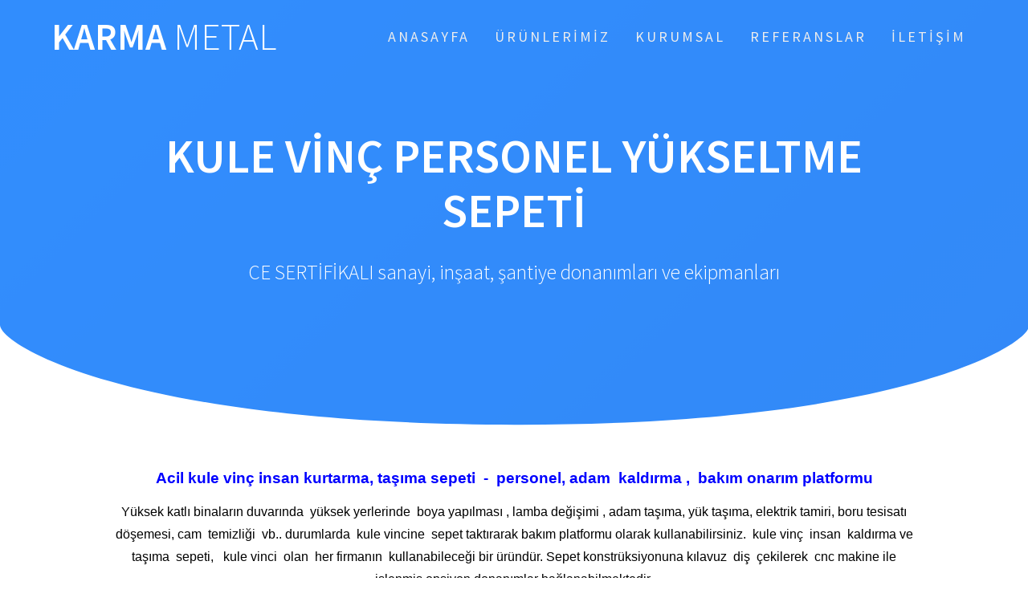

--- FILE ---
content_type: text/html; charset=UTF-8
request_url: https://www.karmametal.net/kule-vinc-yarali-insan-acil-durum-ilkyardim-kurtarma-personel-adam-tasima-calisma-sepeti/
body_size: 18757
content:
<!DOCTYPE html>
<html dir="ltr" lang="tr">
<head>
    <meta charset="UTF-8">
    <meta name="viewport" content="width=device-width, initial-scale=1">
    <link rel="profile" href="http://gmpg.org/xfn/11">

    <title>Kule vinç personel kaldırma ilkyardım sepeti | KARMA METAL</title>
<style>
#wpadminbar #wp-admin-bar-wccp_free_top_button .ab-icon:before {
	content: "\f160";
	color: #02CA02;
	top: 3px;
}
#wpadminbar #wp-admin-bar-wccp_free_top_button .ab-icon {
	transform: rotate(45deg);
}
</style>
	<style>img:is([sizes="auto" i], [sizes^="auto," i]) { contain-intrinsic-size: 3000px 1500px }</style>
	
		<!-- All in One SEO 4.8.5 - aioseo.com -->
	<meta name="description" content="Kule vinç insan taşıma sepetleri,Kule vinç insan kaldırma sepeti,Kule vinç personel platform,Kule vinç sepetleri ,Bakım platformu,Şantiye vinç sepeti,Kule vinç sedye taşıma sepeti,Çalışma platformu" />
	<meta name="robots" content="max-image-preview:large" />
	<meta name="google-site-verification" content="8xkFCCAOKEGamxEwcJCk2ZbLSpupwHPMUoE4PnUdCqM" />
	<meta name="keywords" content="kule vinç insan taşıma sepetleri,kule vinç insan kaldırma sepeti,kule vinç personel platform,kule vinç sepetleri,bakım platformu,şantiye vinç sepeti,kule  vinç  sedye taşıma sepeti,çalışma platformu,kule vinç sedye taşıma sepeti" />
	<link rel="canonical" href="https://www.karmametal.net/kule-vinc-yarali-insan-acil-durum-ilkyardim-kurtarma-personel-adam-tasima-calisma-sepeti/" />
	<meta name="generator" content="All in One SEO (AIOSEO) 4.8.5" />
		<!-- All in One SEO -->

<link rel='dns-prefetch' href='//fonts.googleapis.com' />
<link href='https://fonts.gstatic.com' crossorigin rel='preconnect' />
<link rel="alternate" type="application/rss+xml" title="KARMA METAL &raquo; akışı" href="https://www.karmametal.net/feed/" />
<link rel="alternate" type="application/rss+xml" title="KARMA METAL &raquo; yorum akışı" href="https://www.karmametal.net/comments/feed/" />
<script type="text/javascript">
/* <![CDATA[ */
window._wpemojiSettings = {"baseUrl":"https:\/\/s.w.org\/images\/core\/emoji\/16.0.1\/72x72\/","ext":".png","svgUrl":"https:\/\/s.w.org\/images\/core\/emoji\/16.0.1\/svg\/","svgExt":".svg","source":{"concatemoji":"https:\/\/www.karmametal.net\/wp-includes\/js\/wp-emoji-release.min.js?ver=6.8.2"}};
/*! This file is auto-generated */
!function(s,n){var o,i,e;function c(e){try{var t={supportTests:e,timestamp:(new Date).valueOf()};sessionStorage.setItem(o,JSON.stringify(t))}catch(e){}}function p(e,t,n){e.clearRect(0,0,e.canvas.width,e.canvas.height),e.fillText(t,0,0);var t=new Uint32Array(e.getImageData(0,0,e.canvas.width,e.canvas.height).data),a=(e.clearRect(0,0,e.canvas.width,e.canvas.height),e.fillText(n,0,0),new Uint32Array(e.getImageData(0,0,e.canvas.width,e.canvas.height).data));return t.every(function(e,t){return e===a[t]})}function u(e,t){e.clearRect(0,0,e.canvas.width,e.canvas.height),e.fillText(t,0,0);for(var n=e.getImageData(16,16,1,1),a=0;a<n.data.length;a++)if(0!==n.data[a])return!1;return!0}function f(e,t,n,a){switch(t){case"flag":return n(e,"\ud83c\udff3\ufe0f\u200d\u26a7\ufe0f","\ud83c\udff3\ufe0f\u200b\u26a7\ufe0f")?!1:!n(e,"\ud83c\udde8\ud83c\uddf6","\ud83c\udde8\u200b\ud83c\uddf6")&&!n(e,"\ud83c\udff4\udb40\udc67\udb40\udc62\udb40\udc65\udb40\udc6e\udb40\udc67\udb40\udc7f","\ud83c\udff4\u200b\udb40\udc67\u200b\udb40\udc62\u200b\udb40\udc65\u200b\udb40\udc6e\u200b\udb40\udc67\u200b\udb40\udc7f");case"emoji":return!a(e,"\ud83e\udedf")}return!1}function g(e,t,n,a){var r="undefined"!=typeof WorkerGlobalScope&&self instanceof WorkerGlobalScope?new OffscreenCanvas(300,150):s.createElement("canvas"),o=r.getContext("2d",{willReadFrequently:!0}),i=(o.textBaseline="top",o.font="600 32px Arial",{});return e.forEach(function(e){i[e]=t(o,e,n,a)}),i}function t(e){var t=s.createElement("script");t.src=e,t.defer=!0,s.head.appendChild(t)}"undefined"!=typeof Promise&&(o="wpEmojiSettingsSupports",i=["flag","emoji"],n.supports={everything:!0,everythingExceptFlag:!0},e=new Promise(function(e){s.addEventListener("DOMContentLoaded",e,{once:!0})}),new Promise(function(t){var n=function(){try{var e=JSON.parse(sessionStorage.getItem(o));if("object"==typeof e&&"number"==typeof e.timestamp&&(new Date).valueOf()<e.timestamp+604800&&"object"==typeof e.supportTests)return e.supportTests}catch(e){}return null}();if(!n){if("undefined"!=typeof Worker&&"undefined"!=typeof OffscreenCanvas&&"undefined"!=typeof URL&&URL.createObjectURL&&"undefined"!=typeof Blob)try{var e="postMessage("+g.toString()+"("+[JSON.stringify(i),f.toString(),p.toString(),u.toString()].join(",")+"));",a=new Blob([e],{type:"text/javascript"}),r=new Worker(URL.createObjectURL(a),{name:"wpTestEmojiSupports"});return void(r.onmessage=function(e){c(n=e.data),r.terminate(),t(n)})}catch(e){}c(n=g(i,f,p,u))}t(n)}).then(function(e){for(var t in e)n.supports[t]=e[t],n.supports.everything=n.supports.everything&&n.supports[t],"flag"!==t&&(n.supports.everythingExceptFlag=n.supports.everythingExceptFlag&&n.supports[t]);n.supports.everythingExceptFlag=n.supports.everythingExceptFlag&&!n.supports.flag,n.DOMReady=!1,n.readyCallback=function(){n.DOMReady=!0}}).then(function(){return e}).then(function(){var e;n.supports.everything||(n.readyCallback(),(e=n.source||{}).concatemoji?t(e.concatemoji):e.wpemoji&&e.twemoji&&(t(e.twemoji),t(e.wpemoji)))}))}((window,document),window._wpemojiSettings);
/* ]]> */
</script>
<style id='wp-emoji-styles-inline-css' type='text/css'>

	img.wp-smiley, img.emoji {
		display: inline !important;
		border: none !important;
		box-shadow: none !important;
		height: 1em !important;
		width: 1em !important;
		margin: 0 0.07em !important;
		vertical-align: -0.1em !important;
		background: none !important;
		padding: 0 !important;
	}
</style>
<link rel='stylesheet' id='wp-block-library-css' href='https://www.karmametal.net/wp-includes/css/dist/block-library/style.min.css?ver=6.8.2' type='text/css' media='all' />
<style id='classic-theme-styles-inline-css' type='text/css'>
/*! This file is auto-generated */
.wp-block-button__link{color:#fff;background-color:#32373c;border-radius:9999px;box-shadow:none;text-decoration:none;padding:calc(.667em + 2px) calc(1.333em + 2px);font-size:1.125em}.wp-block-file__button{background:#32373c;color:#fff;text-decoration:none}
</style>
<style id='global-styles-inline-css' type='text/css'>
:root{--wp--preset--aspect-ratio--square: 1;--wp--preset--aspect-ratio--4-3: 4/3;--wp--preset--aspect-ratio--3-4: 3/4;--wp--preset--aspect-ratio--3-2: 3/2;--wp--preset--aspect-ratio--2-3: 2/3;--wp--preset--aspect-ratio--16-9: 16/9;--wp--preset--aspect-ratio--9-16: 9/16;--wp--preset--color--black: #000000;--wp--preset--color--cyan-bluish-gray: #abb8c3;--wp--preset--color--white: #ffffff;--wp--preset--color--pale-pink: #f78da7;--wp--preset--color--vivid-red: #cf2e2e;--wp--preset--color--luminous-vivid-orange: #ff6900;--wp--preset--color--luminous-vivid-amber: #fcb900;--wp--preset--color--light-green-cyan: #7bdcb5;--wp--preset--color--vivid-green-cyan: #00d084;--wp--preset--color--pale-cyan-blue: #8ed1fc;--wp--preset--color--vivid-cyan-blue: #0693e3;--wp--preset--color--vivid-purple: #9b51e0;--wp--preset--gradient--vivid-cyan-blue-to-vivid-purple: linear-gradient(135deg,rgba(6,147,227,1) 0%,rgb(155,81,224) 100%);--wp--preset--gradient--light-green-cyan-to-vivid-green-cyan: linear-gradient(135deg,rgb(122,220,180) 0%,rgb(0,208,130) 100%);--wp--preset--gradient--luminous-vivid-amber-to-luminous-vivid-orange: linear-gradient(135deg,rgba(252,185,0,1) 0%,rgba(255,105,0,1) 100%);--wp--preset--gradient--luminous-vivid-orange-to-vivid-red: linear-gradient(135deg,rgba(255,105,0,1) 0%,rgb(207,46,46) 100%);--wp--preset--gradient--very-light-gray-to-cyan-bluish-gray: linear-gradient(135deg,rgb(238,238,238) 0%,rgb(169,184,195) 100%);--wp--preset--gradient--cool-to-warm-spectrum: linear-gradient(135deg,rgb(74,234,220) 0%,rgb(151,120,209) 20%,rgb(207,42,186) 40%,rgb(238,44,130) 60%,rgb(251,105,98) 80%,rgb(254,248,76) 100%);--wp--preset--gradient--blush-light-purple: linear-gradient(135deg,rgb(255,206,236) 0%,rgb(152,150,240) 100%);--wp--preset--gradient--blush-bordeaux: linear-gradient(135deg,rgb(254,205,165) 0%,rgb(254,45,45) 50%,rgb(107,0,62) 100%);--wp--preset--gradient--luminous-dusk: linear-gradient(135deg,rgb(255,203,112) 0%,rgb(199,81,192) 50%,rgb(65,88,208) 100%);--wp--preset--gradient--pale-ocean: linear-gradient(135deg,rgb(255,245,203) 0%,rgb(182,227,212) 50%,rgb(51,167,181) 100%);--wp--preset--gradient--electric-grass: linear-gradient(135deg,rgb(202,248,128) 0%,rgb(113,206,126) 100%);--wp--preset--gradient--midnight: linear-gradient(135deg,rgb(2,3,129) 0%,rgb(40,116,252) 100%);--wp--preset--font-size--small: 13px;--wp--preset--font-size--medium: 20px;--wp--preset--font-size--large: 36px;--wp--preset--font-size--x-large: 42px;--wp--preset--spacing--20: 0.44rem;--wp--preset--spacing--30: 0.67rem;--wp--preset--spacing--40: 1rem;--wp--preset--spacing--50: 1.5rem;--wp--preset--spacing--60: 2.25rem;--wp--preset--spacing--70: 3.38rem;--wp--preset--spacing--80: 5.06rem;--wp--preset--shadow--natural: 6px 6px 9px rgba(0, 0, 0, 0.2);--wp--preset--shadow--deep: 12px 12px 50px rgba(0, 0, 0, 0.4);--wp--preset--shadow--sharp: 6px 6px 0px rgba(0, 0, 0, 0.2);--wp--preset--shadow--outlined: 6px 6px 0px -3px rgba(255, 255, 255, 1), 6px 6px rgba(0, 0, 0, 1);--wp--preset--shadow--crisp: 6px 6px 0px rgba(0, 0, 0, 1);}:where(.is-layout-flex){gap: 0.5em;}:where(.is-layout-grid){gap: 0.5em;}body .is-layout-flex{display: flex;}.is-layout-flex{flex-wrap: wrap;align-items: center;}.is-layout-flex > :is(*, div){margin: 0;}body .is-layout-grid{display: grid;}.is-layout-grid > :is(*, div){margin: 0;}:where(.wp-block-columns.is-layout-flex){gap: 2em;}:where(.wp-block-columns.is-layout-grid){gap: 2em;}:where(.wp-block-post-template.is-layout-flex){gap: 1.25em;}:where(.wp-block-post-template.is-layout-grid){gap: 1.25em;}.has-black-color{color: var(--wp--preset--color--black) !important;}.has-cyan-bluish-gray-color{color: var(--wp--preset--color--cyan-bluish-gray) !important;}.has-white-color{color: var(--wp--preset--color--white) !important;}.has-pale-pink-color{color: var(--wp--preset--color--pale-pink) !important;}.has-vivid-red-color{color: var(--wp--preset--color--vivid-red) !important;}.has-luminous-vivid-orange-color{color: var(--wp--preset--color--luminous-vivid-orange) !important;}.has-luminous-vivid-amber-color{color: var(--wp--preset--color--luminous-vivid-amber) !important;}.has-light-green-cyan-color{color: var(--wp--preset--color--light-green-cyan) !important;}.has-vivid-green-cyan-color{color: var(--wp--preset--color--vivid-green-cyan) !important;}.has-pale-cyan-blue-color{color: var(--wp--preset--color--pale-cyan-blue) !important;}.has-vivid-cyan-blue-color{color: var(--wp--preset--color--vivid-cyan-blue) !important;}.has-vivid-purple-color{color: var(--wp--preset--color--vivid-purple) !important;}.has-black-background-color{background-color: var(--wp--preset--color--black) !important;}.has-cyan-bluish-gray-background-color{background-color: var(--wp--preset--color--cyan-bluish-gray) !important;}.has-white-background-color{background-color: var(--wp--preset--color--white) !important;}.has-pale-pink-background-color{background-color: var(--wp--preset--color--pale-pink) !important;}.has-vivid-red-background-color{background-color: var(--wp--preset--color--vivid-red) !important;}.has-luminous-vivid-orange-background-color{background-color: var(--wp--preset--color--luminous-vivid-orange) !important;}.has-luminous-vivid-amber-background-color{background-color: var(--wp--preset--color--luminous-vivid-amber) !important;}.has-light-green-cyan-background-color{background-color: var(--wp--preset--color--light-green-cyan) !important;}.has-vivid-green-cyan-background-color{background-color: var(--wp--preset--color--vivid-green-cyan) !important;}.has-pale-cyan-blue-background-color{background-color: var(--wp--preset--color--pale-cyan-blue) !important;}.has-vivid-cyan-blue-background-color{background-color: var(--wp--preset--color--vivid-cyan-blue) !important;}.has-vivid-purple-background-color{background-color: var(--wp--preset--color--vivid-purple) !important;}.has-black-border-color{border-color: var(--wp--preset--color--black) !important;}.has-cyan-bluish-gray-border-color{border-color: var(--wp--preset--color--cyan-bluish-gray) !important;}.has-white-border-color{border-color: var(--wp--preset--color--white) !important;}.has-pale-pink-border-color{border-color: var(--wp--preset--color--pale-pink) !important;}.has-vivid-red-border-color{border-color: var(--wp--preset--color--vivid-red) !important;}.has-luminous-vivid-orange-border-color{border-color: var(--wp--preset--color--luminous-vivid-orange) !important;}.has-luminous-vivid-amber-border-color{border-color: var(--wp--preset--color--luminous-vivid-amber) !important;}.has-light-green-cyan-border-color{border-color: var(--wp--preset--color--light-green-cyan) !important;}.has-vivid-green-cyan-border-color{border-color: var(--wp--preset--color--vivid-green-cyan) !important;}.has-pale-cyan-blue-border-color{border-color: var(--wp--preset--color--pale-cyan-blue) !important;}.has-vivid-cyan-blue-border-color{border-color: var(--wp--preset--color--vivid-cyan-blue) !important;}.has-vivid-purple-border-color{border-color: var(--wp--preset--color--vivid-purple) !important;}.has-vivid-cyan-blue-to-vivid-purple-gradient-background{background: var(--wp--preset--gradient--vivid-cyan-blue-to-vivid-purple) !important;}.has-light-green-cyan-to-vivid-green-cyan-gradient-background{background: var(--wp--preset--gradient--light-green-cyan-to-vivid-green-cyan) !important;}.has-luminous-vivid-amber-to-luminous-vivid-orange-gradient-background{background: var(--wp--preset--gradient--luminous-vivid-amber-to-luminous-vivid-orange) !important;}.has-luminous-vivid-orange-to-vivid-red-gradient-background{background: var(--wp--preset--gradient--luminous-vivid-orange-to-vivid-red) !important;}.has-very-light-gray-to-cyan-bluish-gray-gradient-background{background: var(--wp--preset--gradient--very-light-gray-to-cyan-bluish-gray) !important;}.has-cool-to-warm-spectrum-gradient-background{background: var(--wp--preset--gradient--cool-to-warm-spectrum) !important;}.has-blush-light-purple-gradient-background{background: var(--wp--preset--gradient--blush-light-purple) !important;}.has-blush-bordeaux-gradient-background{background: var(--wp--preset--gradient--blush-bordeaux) !important;}.has-luminous-dusk-gradient-background{background: var(--wp--preset--gradient--luminous-dusk) !important;}.has-pale-ocean-gradient-background{background: var(--wp--preset--gradient--pale-ocean) !important;}.has-electric-grass-gradient-background{background: var(--wp--preset--gradient--electric-grass) !important;}.has-midnight-gradient-background{background: var(--wp--preset--gradient--midnight) !important;}.has-small-font-size{font-size: var(--wp--preset--font-size--small) !important;}.has-medium-font-size{font-size: var(--wp--preset--font-size--medium) !important;}.has-large-font-size{font-size: var(--wp--preset--font-size--large) !important;}.has-x-large-font-size{font-size: var(--wp--preset--font-size--x-large) !important;}
:where(.wp-block-post-template.is-layout-flex){gap: 1.25em;}:where(.wp-block-post-template.is-layout-grid){gap: 1.25em;}
:where(.wp-block-columns.is-layout-flex){gap: 2em;}:where(.wp-block-columns.is-layout-grid){gap: 2em;}
:root :where(.wp-block-pullquote){font-size: 1.5em;line-height: 1.6;}
</style>
<link rel='stylesheet' id='contact-form-7-css' href='https://www.karmametal.net/wp-content/plugins/contact-form-7/includes/css/styles.css?ver=6.1' type='text/css' media='all' />
<link rel='stylesheet' id='siteorigin-panels-front-css' href='https://www.karmametal.net/wp-content/plugins/siteorigin-panels/css/front-flex.min.css?ver=2.33.0' type='text/css' media='all' />
<link rel='stylesheet' id='one-page-express-fonts-css' href='https://fonts.googleapis.com/css?family=Source+Sans+Pro%3A200%2Cnormal%2C300%2C600%2C700%7CPlayfair+Display%3Aregular%2Citalic%2C700%2C900&#038;subset=latin%2Clatin-ext' type='text/css' media='all' />
<link rel='stylesheet' id='one-page-express-style-css' href='https://www.karmametal.net/wp-content/themes/one-page-express/style.css?ver=1.3.45' type='text/css' media='all' />
<style id='one-page-express-style-inline-css' type='text/css'>
img.logo.dark, img.custom-logo{max-height:70px;}
</style>
<link rel='stylesheet' id='one-page-express-font-awesome-css' href='https://www.karmametal.net/wp-content/themes/one-page-express/assets/font-awesome/font-awesome.min.css?ver=1.3.45' type='text/css' media='all' />
<link rel='stylesheet' id='one-page-express-font-awesome-extra-css' href='https://www.karmametal.net/wp-content/themes/one-page-express/assets/font-awesome/font-awesome-extra.min.css?ver=1.3.45' type='text/css' media='all' />
<link rel='stylesheet' id='one-page-express-animate-css' href='https://www.karmametal.net/wp-content/themes/one-page-express/assets/css/animate.css?ver=1.3.45' type='text/css' media='all' />
<link rel='stylesheet' id='one-page-express-webgradients-css' href='https://www.karmametal.net/wp-content/themes/one-page-express/assets/css/webgradients.css?ver=1.3.45' type='text/css' media='all' />
<link rel='stylesheet' id='kirki-styles-one_page_express-css' href='https://www.karmametal.net/wp-content/themes/one-page-express/customizer/kirki/assets/css/kirki-styles.css' type='text/css' media='all' />
<style id='kirki-styles-one_page_express-inline-css' type='text/css'>
.header-homepage.color-overlay:before{background-color:#3916FF;opacity:0.73;}.header-homepage + .header-separator svg{height:108px!important;}.header.color-overlay:before{background-color:#2D8FFF;opacity:0.92;}.header-separator svg{height:128px!important;}.inner-header-description{padding-top:0%;padding-bottom:0%;}.header-homepage .header-description-row{padding-top:0%;padding-bottom:0%;}@media only screen and (min-width: 768px){.inner-header-description{text-align:center;}.header-content .align-holder{text-align:center!important;}.header-content{width:100%!important;}}
</style>
<script type="text/javascript" src="https://www.karmametal.net/wp-includes/js/jquery/jquery.min.js?ver=3.7.1" id="jquery-core-js"></script>
<script type="text/javascript" src="https://www.karmametal.net/wp-includes/js/jquery/jquery-migrate.min.js?ver=3.4.1" id="jquery-migrate-js"></script>
<script type="text/javascript" src="https://www.karmametal.net/wp-content/themes/one-page-express/assets/js/smoothscroll.js?ver=1.3.45" id="one-page-express-smoothscroll-js"></script>
<link rel="https://api.w.org/" href="https://www.karmametal.net/wp-json/" /><link rel="alternate" title="JSON" type="application/json" href="https://www.karmametal.net/wp-json/wp/v2/pages/844" /><link rel="EditURI" type="application/rsd+xml" title="RSD" href="https://www.karmametal.net/xmlrpc.php?rsd" />
<meta name="generator" content="WordPress 6.8.2" />
<link rel='shortlink' href='https://www.karmametal.net/?p=844' />
<link rel="alternate" title="oEmbed (JSON)" type="application/json+oembed" href="https://www.karmametal.net/wp-json/oembed/1.0/embed?url=https%3A%2F%2Fwww.karmametal.net%2Fkule-vinc-yarali-insan-acil-durum-ilkyardim-kurtarma-personel-adam-tasima-calisma-sepeti%2F" />
<link rel="alternate" title="oEmbed (XML)" type="text/xml+oembed" href="https://www.karmametal.net/wp-json/oembed/1.0/embed?url=https%3A%2F%2Fwww.karmametal.net%2Fkule-vinc-yarali-insan-acil-durum-ilkyardim-kurtarma-personel-adam-tasima-calisma-sepeti%2F&#038;format=xml" />
<script id="wpcp_disable_Right_Click" type="text/javascript">
document.ondragstart = function() { return false;}
	function nocontext(e) {
	   return false;
	}
	document.oncontextmenu = nocontext;
</script>
        <style data-name="overlap">
            @media only screen and (min-width: 768px) {
                .blog .content,
                .archive .content,
                .single-post .content {
                    position: relative;
                    z-index: 10;
                }

                .blog .content > .gridContainer > .row,
                .archive .content > .gridContainer > .row,
                .single-post .content > .gridContainer > .row {
                    margin-top: -200px;
                    background: transparent !important;
                }

                .blog .header,
                .archive .header,
                .single-post .header {
                    padding-bottom: 200px;
                }
            }
        </style>
	    <style>
        @media only screen and (min-width: 768px) {
            .align-container {
                margin: auto auto  auto  auto            }
        }
    </style>
	<style media="all" id="siteorigin-panels-layouts-head">/* Layout 844 */ #pgc-844-0-0 , #pgc-844-2-0 { width:100%;width:calc(100% - ( 0 * 30px ) ) } #pg-844-0 , #pg-844-1 , #pl-844 .so-panel { margin-bottom:30px } #pgc-844-1-0 , #pgc-844-1-1 , #pgc-844-1-2 { width:33.3333%;width:calc(33.3333% - ( 0.66666666666667 * 30px ) ) } #pl-844 .so-panel:last-of-type { margin-bottom:0px } #pg-844-1.panel-has-style > .panel-row-style, #pg-844-1.panel-no-style , #pg-844-2.panel-has-style > .panel-row-style, #pg-844-2.panel-no-style { -webkit-align-items:flex-start;align-items:flex-start } @media (max-width:780px){ #pg-844-0.panel-no-style, #pg-844-0.panel-has-style > .panel-row-style, #pg-844-0 , #pg-844-1.panel-no-style, #pg-844-1.panel-has-style > .panel-row-style, #pg-844-1 , #pg-844-2.panel-no-style, #pg-844-2.panel-has-style > .panel-row-style, #pg-844-2 { -webkit-flex-direction:column;-ms-flex-direction:column;flex-direction:column } #pg-844-0 > .panel-grid-cell , #pg-844-0 > .panel-row-style > .panel-grid-cell , #pg-844-1 > .panel-grid-cell , #pg-844-1 > .panel-row-style > .panel-grid-cell , #pg-844-2 > .panel-grid-cell , #pg-844-2 > .panel-row-style > .panel-grid-cell { width:100%;margin-right:0 } #pgc-844-1-0 , #pgc-844-1-1 { margin-bottom:30px } #pl-844 .panel-grid-cell { padding:0 } #pl-844 .panel-grid .panel-grid-cell-empty { display:none } #pl-844 .panel-grid .panel-grid-cell-mobile-last { margin-bottom:0px }  } </style></head>

<body class="wp-singular page-template-default page page-id-844 wp-theme-one-page-express siteorigin-panels siteorigin-panels-before-js none">
<div id="opex-overlap-custom-background-to-remove"
     style="position: absolute; top: 0; background-color: #FFF; min-height: 100vh; min-width: 100vw;">
</div>

    <style>
        .screen-reader-text[href="#page-content"]:focus {
            background-color: #f1f1f1;
            border-radius: 3px;
            box-shadow: 0 0 2px 2px rgba(0, 0, 0, 0.6);
            clip: auto !important;
            clip-path: none;
            color: #21759b;

        }
    </style>
    <a class="skip-link screen-reader-text"
       href="#page-content">Skip to content</a>
	<div class="header-top " style="position:absolute;top: 0px;z-index: 1;">
    <div class="navigation-wrapper ope-inner-page">
        <div class="logo_col">
            <a class="text-logo" href="https://www.karmametal.net/">KARMA<span style="font-weight: 300;" class="span12"> METAL</span></a>        </div>
        <div class="main_menu_col">
            <div id="drop_mainmenu_container" class="menu-menu-1-container"><ul id="drop_mainmenu" class="fm2_drop_mainmenu"><li id="menu-item-2198" class="menu-item menu-item-type-custom menu-item-object-custom menu-item-home menu-item-2198"><a href="https://www.karmametal.net/">Anasayfa</a></li>
<li id="menu-item-1170" class="menu-item menu-item-type-custom menu-item-object-custom menu-item-home current-menu-ancestor menu-item-has-children menu-item-1170"><a href="https://www.karmametal.net">Ürünlerimiz</a>
<ul class="sub-menu">
	<li id="menu-item-337" class="menu-item menu-item-type-custom menu-item-object-custom menu-item-home menu-item-has-children menu-item-337"><a href="http://www.karmametal.net">Çelik konstruksiyon</a>
	<ul class="sub-menu">
		<li id="menu-item-4592" class="menu-item menu-item-type-post_type menu-item-object-page menu-item-4592"><a href="https://www.karmametal.net/paslanmaz-platform-endustriyel-depo-fabrika-sanayi-asma-kat-arakat-doner-oynar-calisma-emniyet-guvenlik-personel-urun-yukleme-bosaltma-kapisi-standi-platformu-korkulugu-pivot-fiyati/">Asma kat palet yükleme kapısı</a></li>
		<li id="menu-item-4591" class="menu-item menu-item-type-post_type menu-item-object-page menu-item-4591"><a href="https://www.karmametal.net/endustriyel-depo-sanayi-yayli-otomatik-kilitli-guvenlik-personel-emniyet-iskele-merdiven-salincak-kapisi-fiyati-modelleri-cesitleri/">Kilitli personel güvenlik kapısı</a></li>
		<li id="menu-item-555" class="menu-item menu-item-type-post_type menu-item-object-page menu-item-555"><a href="https://www.karmametal.net/dunyanin-turkiyenin-en-buyuk-artvin-atatepe-ataturk-aniti-heykeli-nerede/">Türkiye’nin en büyük atatürk anıtı</a></li>
		<li id="menu-item-767" class="menu-item menu-item-type-post_type menu-item-object-page menu-item-767"><a href="https://www.karmametal.net/yuvarlak-dairesel-kolon-kalibi-insaat-beton-kaliplari-celik-kalip-imalati/">Beton kalıpları imalatı</a></li>
		<li id="menu-item-881" class="menu-item menu-item-type-post_type menu-item-object-page menu-item-881"><a href="https://www.karmametal.net/agac-alti-dibi-izgarasi-fiyati-ctp-kompozit-plastik-fiberglass-polyester-dokum-fiyatlari/">Ağaç altı ızgarası</a></li>
		<li id="menu-item-554" class="menu-item menu-item-type-post_type menu-item-object-page menu-item-554"><a href="https://www.karmametal.net/celik-insaat-konstruksiyon-yapilar-fabrikalar-binalar-catilar-evler-villalar-fiyatlari/">Çelik inşaat konstruksiyonu</a></li>
		<li id="menu-item-553" class="menu-item menu-item-type-post_type menu-item-object-page menu-item-553"><a href="https://www.karmametal.net/omurgali-doner-celik-merdivenler-moduler-limon-kiris-imalati-fiyatlari-dwg-detayi-helezon-spiral/">Omurgalı çelik merdivenler</a></li>
		<li id="menu-item-589" class="menu-item menu-item-type-post_type menu-item-object-page menu-item-589"><a href="https://www.karmametal.net/dis-cephe-kaplama-giydirme-ankraji-ankrajlari-imalati-baglanti-elemanlari/">Dış cephe ankrajları</a></li>
		<li id="menu-item-588" class="menu-item menu-item-type-post_type menu-item-object-page menu-item-588"><a href="https://www.karmametal.net/tetrapod-kalibi-imalati-tetrapot-betonu-kaliplari-uretimi/">Tetrapod betonu kalıbı</a></li>
		<li id="menu-item-590" class="menu-item menu-item-type-post_type menu-item-object-page menu-item-590"><a href="https://www.karmametal.net/galvanizli-platform-izgaralari-paslanmaz-petek-izgarasi-basamak-metal-celik-izgara/">Metal platform ızgara</a></li>
		<li id="menu-item-592" class="menu-item menu-item-type-post_type menu-item-object-page menu-item-592"><a href="https://www.karmametal.net/totem-diregi-reklam-direkleri-borusu-imalati-tabela-levhalari-panolari/">Totem tabela direği borusu</a></li>
		<li id="menu-item-617" class="menu-item menu-item-type-post_type menu-item-object-page menu-item-617"><a href="https://www.karmametal.net/paslanmaz-celik-galvanizli-bayrak-diregi/">Paslanmaz çelik galvanizli bayrak direği</a></li>
		<li id="menu-item-618" class="menu-item menu-item-type-post_type menu-item-object-page menu-item-618"><a href="https://www.karmametal.net/ctp-kompozit-platform-izgaralari-plastik-petek-izgarasi-basamak-izgara/">Ctp kompozit ızgara</a></li>
		<li id="menu-item-619" class="menu-item menu-item-type-post_type menu-item-object-page menu-item-619"><a href="https://www.karmametal.net/kopru-viyaduk-beton-kaliplari/">Köprü viyadük beton kalıpları</a></li>
		<li id="menu-item-620" class="menu-item menu-item-type-post_type menu-item-object-page menu-item-620"><a href="https://www.karmametal.net/tente-ayaklari-imalati/">Tente ayakları imalatı</a></li>
		<li id="menu-item-621" class="menu-item menu-item-type-post_type menu-item-object-page menu-item-621"><a href="https://www.karmametal.net/paslanmaz-celik-kolon-kaplama/">Paslanmaz çelik kolon kaplama</a></li>
		<li id="menu-item-616" class="menu-item menu-item-type-post_type menu-item-object-page menu-item-616"><a href="https://www.karmametal.net/petek-kiris-cati-profil-ipe-npi-kesimi-imalati-mukavemet-hesabi-olculeri-agirlik-tablosu-detayi-kesit-degerleri/">Çelik çatı petek kiriş</a></li>
		<li id="menu-item-1726" class="menu-item menu-item-type-post_type menu-item-object-page menu-item-1726"><a href="https://www.karmametal.net/trafik-otopark-uyari-yazi-resim-sablonlari/">Trafik uyarı asfalt boya şablonları</a></li>
		<li id="menu-item-591" class="menu-item menu-item-type-post_type menu-item-object-page menu-item-591"><a href="https://www.karmametal.net/kanopi-markiz-sacak/">Kanopi markiz saçak</a></li>
	</ul>
</li>
	<li id="menu-item-338" class="menu-item menu-item-type-custom menu-item-object-custom menu-item-home menu-item-has-children menu-item-338"><a href="http://www.karmametal.net">Basınçlı kaplar</a>
	<ul class="sub-menu">
		<li id="menu-item-4589" class="menu-item menu-item-type-post_type menu-item-object-page menu-item-4589"><a href="https://www.karmametal.net/paslanmaz-celik-tesisat-tank-kollektor-borulari-spool-fittings-flans-dirsek-reduksiyon-bombe-kep-kaynagi/">Boru Spool İmalatı</a></li>
		<li id="menu-item-730" class="menu-item menu-item-type-post_type menu-item-object-page menu-item-730"><a href="https://www.karmametal.net/galvaniz-paslanmaz-celik-yangin-hidrant-kollektoru-borusu-imalati-sus-havuzu-fiskiyeleri/">Çelik tesisat kollektörü</a></li>
		<li id="menu-item-706" class="menu-item menu-item-type-post_type menu-item-object-page menu-item-706"><a href="https://www.karmametal.net/basincli-kompresor-hava-tanki-imalati-tanklari-tupu-emniyet-ventili-deposu/">Hava tankı ve vakum tüpü imalatı</a></li>
		<li id="menu-item-1728" class="menu-item menu-item-type-post_type menu-item-object-page menu-item-1728"><a href="https://www.karmametal.net/paslanmaz-celik-tank-kollektor-kepi-bombesi-imalati-kordonlu-torisferil-eliptik-bombeleri-hesabi-olculeri/">Paslanmaz çelik tank bombesi</a></li>
		<li id="menu-item-1725" class="menu-item menu-item-type-post_type menu-item-object-page menu-item-1725"><a href="https://www.karmametal.net/akaryakit-yag-mazot-fuel-oil-yakit-solvent-depolama-tanki-imalati-akar/">Yakıt tankı</a></li>
	</ul>
</li>
	<li id="menu-item-4333" class="menu-item menu-item-type-custom menu-item-object-custom menu-item-home menu-item-has-children menu-item-4333"><a href="https://www.karmametal.net">Metal taşıma arabaları</a>
	<ul class="sub-menu">
		<li id="menu-item-4816" class="menu-item menu-item-type-post_type menu-item-object-page menu-item-4816"><a href="https://www.karmametal.net/paslanmaz-cift-tekerlekli-vinc-kancali-mezbaha-kesimhane-kurbanlik-hayvan-ic-organ-sakatat-iskembe-deri-atik-et-ayak-kelle-tasima-el-arabasi/">Mezbaha işkembe deri atık et taşıma el arabası</a></li>
		<li id="menu-item-4334" class="menu-item menu-item-type-post_type menu-item-object-page menu-item-4334"><a href="https://www.karmametal.net/tekerlekli-ahsap-metal-sac-sunta-mdf-mermer-cam-levha-panel-plaka-tasima-arabasi-fiyati/">Ahşap ve metal sac plaka taşıma arabası</a></li>
		<li id="menu-item-4335" class="menu-item menu-item-type-post_type menu-item-object-page menu-item-4335"><a href="https://www.karmametal.net/metal-bahce-odun-ekipman-cicek-toprak-tasima-kaldirma-yukleme-arabasi-arabalari-imalati/">Sepetli metal yük taşıma arabası</a></li>
		<li id="menu-item-4336" class="menu-item menu-item-type-post_type menu-item-object-page menu-item-4336"><a href="https://www.karmametal.net/tekerlekli-metal-spor-ekipman-top-malzeme-esya-tasima-saklama-stoklama-arabasi-arabalari/">Ekipman taşıma saklama sepeti arabası</a></li>
		<li id="menu-item-4337" class="menu-item menu-item-type-post_type menu-item-object-page menu-item-4337"><a href="https://www.karmametal.net/tekerlekli-metal-yuk-palet-tasima-kaldirma-paleti-arabasi-arabalari-fiyati/">Metal palet taşıma sepeti arabası</a></li>
		<li id="menu-item-4338" class="menu-item menu-item-type-post_type menu-item-object-page menu-item-4338"><a href="https://www.karmametal.net/tekerlekli-metal-havuzlu-parca-yikama-temizleme-kuveti-izgarasi-arabasi-paleti-standi/">Metal parça yıkama arabası</a></li>
		<li id="menu-item-4339" class="menu-item menu-item-type-post_type menu-item-object-page menu-item-4339"><a href="https://www.karmametal.net/tekerlekli-yazici-monitor-bilgisayar-test-cihazi-elektronik-ekipman-tasima-servis-arabasi-dolabi-sehpasi-fiyati/">Cihaz ekipman taşıma arabası</a></li>
		<li id="menu-item-4340" class="menu-item menu-item-type-post_type menu-item-object-page menu-item-4340"><a href="https://www.karmametal.net/tekerlekli-depo-lojistik-fabrika-urun-siparis-malzeme-toplama-dagitma-hazirlama-metal-tasima-arabasi/">Ürün toplama sepeti arabası</a></li>
		<li id="menu-item-4341" class="menu-item menu-item-type-post_type menu-item-object-page menu-item-4341"><a href="https://www.karmametal.net/tekerlekli-metal-paslanmaz-celik-personel-medikal-otel-saglik-hastane-laboratuvar-hizmet-temizlik-metal-tasima-servis-arabasi-arabalari-standi/">Metal temizlik arabası</a></li>
		<li id="menu-item-4342" class="menu-item menu-item-type-post_type menu-item-object-page menu-item-4342"><a href="https://www.karmametal.net/tekerlekli-paslanmaz-celik-medikal-hastane-saglik-pansuman-ameliyat-ilkyardim-malzeme-metal-tasima-servis-arabasi-arabalari/">Medikal taşıma arabası</a></li>
		<li id="menu-item-4343" class="menu-item menu-item-type-post_type menu-item-object-page menu-item-4343"><a href="https://www.karmametal.net/tekerlekli-sanayi-oksijen-tupu-metal-tasima-el-arabasi-arabalari-fiyatlari/">Metal Tüp taşıma arabası</a></li>
		<li id="menu-item-4344" class="menu-item menu-item-type-post_type menu-item-object-page menu-item-4344"><a href="https://www.karmametal.net/tekerlekli-servis-tamir-tamirci-montaj-sevkiyat-metal-tasima-arabasi-arabalari-fiyati/">Servis tipi malzeme taşıma arabası</a></li>
		<li id="menu-item-4345" class="menu-item menu-item-type-post_type menu-item-object-page menu-item-4345"><a href="https://www.karmametal.net/tekerlekli-koli-kutu-kargo-karton-paket-sevkiyat-metal-tasima-arabasi-arabalari-imalati-fiyati/">Koli kutu taşıma arabaları</a></li>
		<li id="menu-item-4346" class="menu-item menu-item-type-post_type menu-item-object-page menu-item-4346"><a href="https://www.karmametal.net/tekerlekli-kitap-dosya-evrak-aktarma-metal-tasima-arabasi-arabalari-paleti-sehpasi-fiyati/">Kitap dosya taşıma arabası</a></li>
		<li id="menu-item-4347" class="menu-item menu-item-type-post_type menu-item-object-page menu-item-4347"><a href="https://www.karmametal.net/tekerlekli-mig-mag-gazalti-kaynak-makinasi-tasima-arabasi-argan-invertor-inverter-makinalari-spot-kaporta-cektirme-goturme-arabalari/">Kaynak ve spot çektirme makinası taşıma arabası</a></li>
		<li id="menu-item-4348" class="menu-item menu-item-type-post_type menu-item-object-page menu-item-4348"><a href="https://www.karmametal.net/katlanabilir-katlanir-katlamali-malzeme-tamir-bakim-montaj-urun-aktarma-goturme-metal-tasima-arabasi-arabalari-sepeti-kasasi-fiyati/">Katlanabilir metal taşıma arabası</a></li>
		<li id="menu-item-4349" class="menu-item menu-item-type-post_type menu-item-object-page menu-item-4349"><a href="https://www.karmametal.net/tekerlekli-cnc-takim-malzeme-hirdavat-montaj-tamir-servis-metal-tasima-arabasi-arabalari-fiyati/">Cnc takım arabası</a></li>
		<li id="menu-item-4350" class="menu-item menu-item-type-post_type menu-item-object-page menu-item-4350"><a href="https://www.karmametal.net/paslanmaz-celik-et-asma-sergileme-aktarma-dizme-stoklama-metal-tasima-arabasi-arabalari-paleti-sehpasi-fiyati/">Et taşıma arabası</a></li>
	</ul>
</li>
	<li id="menu-item-339" class="menu-item menu-item-type-custom menu-item-object-custom menu-item-home menu-item-has-children menu-item-339"><a href="http://www.karmametal.net">Metal taşıma kasaları</a>
	<ul class="sub-menu">
		<li id="menu-item-4901" class="menu-item menu-item-type-post_type menu-item-object-page menu-item-4901"><a href="https://www.karmametal.net/elektrikli-paslanmaz-hidrolik-kasa-bidon-varil-box-kazan-konteyner-tank-devirme-bosaltma-dokme-cevirme-devirici-cevirici-makinasi-istasyonu-makinesi-asansoru/">Metal kasa varil box konteyner devirme makinası</a></li>
		<li id="menu-item-4843" class="menu-item menu-item-type-post_type menu-item-object-page menu-item-4843"><a href="https://www.karmametal.net/acil-durum-pedalli-sabit-portatif-vucut-el-yuz-goz-boy-dusu-duslari-yikama-temizleme-yikanma-istasyonu-kabini-fiyati-cesitleri/">Acil durum duşu göz vucut yıkama kabini istasyonu</a></li>
		<li id="menu-item-4655" class="menu-item menu-item-type-post_type menu-item-object-page menu-item-4655"><a href="https://www.karmametal.net/tehlikeli-kimyasal-endustriyel-kontamine-kontaminasyon-evsel-tibbi-atik-depolama-saklama-biriktirme-saklama-konteyneri-imalati-modelleri-fiyati/">Kimyasal atık konteyneri</a></li>
		<li id="menu-item-4168" class="menu-item menu-item-type-post_type menu-item-object-page menu-item-4168"><a href="https://www.karmametal.net/paslanmaz-metal-celik-insaat-malzeme-el-aleti-cihaz-takim-cantasi-kaynakci-sandigi-kilitli-tasima-cantasi-pikap-kamyon-alet-arabasi-kutusu-sandiklari/">Metal el aleti taşıma saklama sandığı</a></li>
		<li id="menu-item-1020" class="menu-item menu-item-type-post_type menu-item-object-page menu-item-1020"><a href="https://www.karmametal.net/metal-galvanizli-celik-rafli-direkli-borulu-dikmeli-big-bag-kumas-bobin-rulo-tasima-istifleme-paleti-paletleri-manubag-palrack-manurack/">Demonte boru direkli raflı çelik paletler</a></li>
		<li id="menu-item-1727" class="menu-item menu-item-type-post_type menu-item-object-page menu-item-1727"><a href="https://www.karmametal.net/tekerlekli-metal-tasima-arabalari/">Tekerlekli metal taşıma arabalari</a></li>
		<li id="menu-item-757" class="menu-item menu-item-type-post_type menu-item-object-page menu-item-757"><a href="https://www.karmametal.net/cam-tasima-stoklama-arabasi-paleti-arabalari-sehpasi-sehpalari-oto-ambalaj/">Cam taşıma stoklama paleti</a></li>
		<li id="menu-item-943" class="menu-item menu-item-type-post_type menu-item-object-page menu-item-943"><a href="https://www.karmametal.net/metal-celik-sac-kasa-palet-katlanabilir-telli-sepet-ayagi-pabucu-kepi-kepleri-pabuclari-ayaklari-sapkasi-sapkalari/">Boru ve profil kepleri</a></li>
		<li id="menu-item-884" class="menu-item menu-item-type-post_type menu-item-object-page menu-item-884"><a href="https://www.karmametal.net/kimyasal-sivi-yag-dokuntu-damlama-toplama-kuveti-varil-ibc-paleti-tasma-havuzu-kabi-tavasi/">Kimyasal yağ toplama küvetleri</a></li>
		<li id="menu-item-1730" class="menu-item menu-item-type-post_type menu-item-object-page menu-item-1730"><a href="https://www.karmametal.net/celik-palet-imalati-paslanmaz-aluminyum-duz-metal-paletler/">Paslanmaz çelik palet</a></li>
		<li id="menu-item-886" class="menu-item menu-item-type-post_type menu-item-object-page menu-item-886"><a href="https://www.karmametal.net/katlanabilir-tel-kafes-kasalar-katlanir-istiflenebilir-telli-sepetler-imalati/">Telli kafes kasa</a></li>
		<li id="menu-item-945" class="menu-item menu-item-type-post_type menu-item-object-page menu-item-945"><a href="https://www.karmametal.net/basincli-manifold-forklift-vinc-tup-gaz-tasima-stoklama-kasasi-sepeti-demeti-paleti-paletleri-arabasi-arabalari/">Tüp taşıma sepeti</a></li>
		<li id="menu-item-703" class="menu-item menu-item-type-post_type menu-item-object-page menu-item-703"><a href="https://www.karmametal.net/metal-kasa-tasima-kasasi-celik-sandiklari-sac-paleti-malzeme-kasalari-imalati/">Metal taşıma kasaları</a></li>
		<li id="menu-item-1733" class="menu-item menu-item-type-post_type menu-item-object-page menu-item-1733"><a href="https://www.karmametal.net/japon-tipi-insaat-harc-beton-sivi-toz-kum-tasima-el-arabasi-cift-tekerlekli-arabalari-fiyati-fiyatlari/">Japon tipi el arabası</a></li>
	</ul>
</li>
	<li id="menu-item-340" class="menu-item menu-item-type-custom menu-item-object-custom menu-item-home current-menu-ancestor current-menu-parent menu-item-has-children menu-item-340"><a href="http://www.karmametal.net">Forklift ve vinç ataşmanları</a>
	<ul class="sub-menu">
		<li id="menu-item-4859" class="menu-item menu-item-type-post_type menu-item-object-page menu-item-4859"><a href="https://www.karmametal.net/bigbag-bigbeg-vidbag-cuvali-kaldirma-doldurma-kantarma-delme-bosaltma-dokme-traversi-aparati-sistemi-unitesi-modelleri/">Big Bag Çuvalı Doldurma Ve Boşaltma Ekipmanları Ünitesi</a></li>
		<li id="menu-item-4807" class="menu-item menu-item-type-post_type menu-item-object-page menu-item-4807"><a href="https://www.karmametal.net/forklift-telehandler-teleskobik-acili-yukseklik-ayarli-lift-vinc-vinci-kaldirma-yukseltme-tasima-ekipmani-catali-fiyati/">Forklift vinci aparatı</a></li>
		<li id="menu-item-4735" class="menu-item menu-item-type-post_type menu-item-object-page menu-item-4735"><a href="https://www.karmametal.net/forklift-traktor-telehandler-transpalet-catali-supurge-atasmani-endustriyel-hidrolik-motorlu-doner-fabrika-yol-ahir-bahce-talas-hurda-cakil-tas-kaya-kum-cop-toz-supurme-temizleme-temizlik-fircasi/">Forklift telehand transpalet çatalı süpürge ataşmanı</a></li>
		<li id="menu-item-4590" class="menu-item menu-item-type-post_type menu-item-object-page menu-item-4590"><a href="https://www.karmametal.net/3-uc-ayakli-halatli-tripod-tripot-adam-insan-kuyu-kuyuya-indirme-cikarma-kurtarma-irgat-vinc-vinci-vincleri-ayagi-sistem-modeli-fiyati-imalati/">Tripod personel adam kurtarma vinci</a></li>
		<li id="menu-item-3994" class="menu-item menu-item-type-post_type menu-item-object-page menu-item-3994"><a href="https://www.karmametal.net/kule-vinc-varil-tasima-arabalari-ellecleme-kaldirma-goturme-aparati-uretimi-fiyati/">Kule vinç varil taşıma arabaları imalatı</a></li>
		<li id="menu-item-3995" class="menu-item menu-item-type-post_type menu-item-object-page menu-item-3995"><a href="https://www.karmametal.net/mobil-manuel-varil-tasima-ellecleme-kaldirma-goturme-cevirme-arabasi-arabalari-aparati-imalati-fiyati/">Mobil Manuel varil taşıma arabaları</a></li>
		<li id="menu-item-3993" class="menu-item menu-item-type-post_type menu-item-object-page menu-item-3993"><a href="https://www.karmametal.net/forklift-varil-tasima-aparatlari-ellecleme-kaldirma-goturme-kancasi-kiskaci-imalati/">Forklift varil taşıma aparatları</a></li>
		<li id="menu-item-879" class="menu-item menu-item-type-post_type menu-item-object-page current-menu-item page_item page-item-844 current_page_item menu-item-879"><a href="https://www.karmametal.net/kule-vinc-yarali-insan-acil-durum-ilkyardim-kurtarma-personel-adam-tasima-calisma-sepeti/" aria-current="page">Kule vinç personel yükseltme sepeti</a></li>
		<li id="menu-item-887" class="menu-item menu-item-type-post_type menu-item-object-page menu-item-887"><a href="https://www.karmametal.net/forklift-catali-bicagi-uzatma-kilifi-bicaklari-atasmani-eldiveni-imalati/">Forklift çatalı uzatma kılıfı</a></li>
		<li id="menu-item-890" class="menu-item menu-item-type-post_type menu-item-object-page menu-item-890"><a href="https://www.karmametal.net/forklift-personel-kaldirma-tasima-calisma-insan-is-guvenlik-sepeti-fiyatlari/">Forklift personel taşıma sepeti</a></li>
		<li id="menu-item-700" class="menu-item menu-item-type-post_type menu-item-object-page menu-item-700"><a href="https://www.karmametal.net/forklift-devirme-tertibatli-konteyner-cnc-talas-arabasi-hurda-cop-kovasi/">Forklift devirme tertibatlı konteyner</a></li>
		<li id="menu-item-755" class="menu-item menu-item-type-post_type menu-item-object-page menu-item-755"><a href="https://www.karmametal.net/forklift-personel-kaldirma-tasima-calisma-insan-is-guvenlik-sepeti-fiyatlari/">Forklift personel taşıma sepeti</a></li>
		<li id="menu-item-944" class="menu-item menu-item-type-post_type menu-item-object-page menu-item-944"><a href="https://www.karmametal.net/kule-vinc-forklift-devirmeli-insaat-hafriyat-moloz-micir-kum-beton-atik-cop-malzeme-tasima-dokme-kovasi-konteyneri-teknesi-kazani/">Kule vinç devirmeli konteyner</a></li>
		<li id="menu-item-949" class="menu-item menu-item-type-post_type menu-item-object-page menu-item-949"><a href="https://www.karmametal.net/hurda-hafriyat-moloz-atik-cop-salincak-vinc-konteyneri-kovasi-kazani/">Moloz atık çöp konteyneri</a></li>
		<li id="menu-item-946" class="menu-item menu-item-type-post_type menu-item-object-page menu-item-946"><a href="https://www.karmametal.net/forklift-yukleyici-kepcesi/">Forklift yükleyici kepçesi</a></li>
		<li id="menu-item-1022" class="menu-item menu-item-type-post_type menu-item-object-page menu-item-1022"><a href="https://www.karmametal.net/kule-mobil-vinc-yuk-kalip-bims-briket-blok-tugla-malzeme-paleti-tasima-kaldirma-yukleme-forklift-catali-aparati/">Vinç palet taşıma çatalı</a></li>
		<li id="menu-item-1021" class="menu-item menu-item-type-post_type menu-item-object-page menu-item-1021"><a href="https://www.karmametal.net/kule-vinc-insaat-santiye-yuk-kalip-bims-briket-blok-tugla-malzeme-tasima-kaldirma-paleti-sepeti-kasasi-sepetleri-kasalari-konteyneri/">Vinç yük taşıma sepetleri</a></li>
		<li id="menu-item-947" class="menu-item menu-item-type-post_type menu-item-object-page menu-item-947"><a href="https://www.karmametal.net/forklift-catali-kar-kum-talas-toz-kureme-atasmani-aparati-kepcesi-makinasi-kuregi-bicagi/">Forklift kar küreme kazıma kepçesi</a></li>
	</ul>
</li>
	<li id="menu-item-341" class="menu-item menu-item-type-custom menu-item-object-custom menu-item-home menu-item-has-children menu-item-341"><a href="http://www.karmametal.net">İnşaat makina ve ekipmanları</a>
	<ul class="sub-menu">
		<li id="menu-item-1734" class="menu-item menu-item-type-post_type menu-item-object-page menu-item-1734"><a href="https://www.karmametal.net/demir-kesme-bukme-makinasi/">İnşaat demir kesme bükme makası</a></li>
		<li id="menu-item-878" class="menu-item menu-item-type-post_type menu-item-object-page menu-item-878"><a href="https://www.karmametal.net/hurda-hafriyat-moloz-atik-cop-salincak-vinc-konteyneri-kovasi-kazani/">Moloz atık çöp konteyneri</a></li>
		<li id="menu-item-1023" class="menu-item menu-item-type-post_type menu-item-object-page menu-item-1023"><a href="https://www.karmametal.net/insaat-santiye-atik-moloz-cop-atma-dokme-bacasi-kulesi-sutu-sutlari-molozkulesi-celik-kat-mazgali-koruge-borusu-borulari/">İnşaat moloz atma bacaları</a></li>
		<li id="menu-item-883" class="menu-item menu-item-type-post_type menu-item-object-page menu-item-883"><a href="https://www.karmametal.net/alttan-tabani-alti-acilir-tabanli-konteyner-kasa/">Tabanı açılır konteyner</a></li>
		<li id="menu-item-888" class="menu-item menu-item-type-post_type menu-item-object-page menu-item-888"><a href="https://www.karmametal.net/kule-vinc-beton-kovasi-imalati-harc-tasima-dokme-kovalari-hortumu-cesitleri-fiyatlari/">Kule vinç beton kovaları</a></li>
	</ul>
</li>
	<li id="menu-item-342" class="menu-item menu-item-type-custom menu-item-object-custom menu-item-home menu-item-has-children menu-item-342"><a href="http://www.karmametal.net">Makina imalatı</a>
	<ul class="sub-menu">
		<li id="menu-item-1732" class="menu-item menu-item-type-post_type menu-item-object-page menu-item-1732"><a href="https://www.karmametal.net/kasa-bosaltma-makinasi/">Kasa boşaltma makinası</a></li>
		<li id="menu-item-632" class="menu-item menu-item-type-post_type menu-item-object-page menu-item-632"><a href="https://www.karmametal.net/tir-yukleme-rampalari/">Tır yükleme rampaları</a></li>
		<li id="menu-item-1736" class="menu-item menu-item-type-post_type menu-item-object-page menu-item-1736"><a href="https://www.karmametal.net/hazir-alci-siva-makinasi-sivama-makinesi-monofaze-trifaze-makineleri/">Hazır alçı sıva makinası</a></li>
	</ul>
</li>
	<li id="menu-item-343" class="menu-item menu-item-type-custom menu-item-object-custom menu-item-home menu-item-has-children menu-item-343"><a href="http://www.karmametal.net">Konveyörler ve elevatörler</a>
	<ul class="sub-menu">
		<li id="menu-item-701" class="menu-item menu-item-type-post_type menu-item-object-page menu-item-701"><a href="https://www.karmametal.net/helezon-konveyor-kanadi-yapragi-paslanmaz-soguk-cekme-celik-helezon-yapraklari-imalati/">Helezon Konveyörler</a></li>
	</ul>
</li>
	<li id="menu-item-344" class="menu-item menu-item-type-custom menu-item-object-custom menu-item-home menu-item-344"><a href="http://www.karmametal.net">Endüstriyel fan ve filtre</a></li>
	<li id="menu-item-345" class="menu-item menu-item-type-custom menu-item-object-custom menu-item-home menu-item-345"><a href="http://www.karmametal.net">Kompresör imalatı</a></li>
	<li id="menu-item-346" class="menu-item menu-item-type-custom menu-item-object-custom menu-item-home menu-item-346"><a href="http://www.karmametal.net">Makina kabinleri</a></li>
	<li id="menu-item-347" class="menu-item menu-item-type-custom menu-item-object-custom menu-item-home menu-item-has-children menu-item-347"><a href="http://www.karmametal.net">Kent içi metal ürünleri</a>
	<ul class="sub-menu">
		<li id="menu-item-4942" class="menu-item menu-item-type-post_type menu-item-object-page menu-item-4942"><a href="https://www.karmametal.net/hayvan-figurlu-mangal-barbeku-izgara-ates-cukuru/">Hayvan Figürlü Mangal Barbekü Izgara Ateş Çukuru</a></li>
		<li id="menu-item-4943" class="menu-item menu-item-type-post_type menu-item-object-page menu-item-4943"><a href="https://www.karmametal.net/ahir-kuregi-siyirma-kureme-taban-yer-temizleme-tekerlekli-kar-yem-gubre-arabasi/">Ahır küreği̇ sıyırma küreme taban yer temi̇zleme tekerlekli kar yem gübre arabasi̇</a></li>
		<li id="menu-item-4908" class="menu-item menu-item-type-post_type menu-item-object-page menu-item-4908"><a href="https://www.karmametal.net/metal-yuvarlak-bombe-bahce-masa-somine-mangal-izgara-odun-komur-ates-cukuru-tabagi-canagi-kasesi-barbekusu-tenceresi-modeli/">Ateş çukuru bahçe şöminesi barbekü mangal ocağı</a></li>
		<li id="menu-item-4507" class="menu-item menu-item-type-post_type menu-item-object-page menu-item-4507"><a href="https://www.karmametal.net/kagit-karton-naylon-metal-plastik-pet-cam-sise-sifir-atik-geri-donusum-cop-konteyneri-sepeti-kutusu-kovasi-kumbarasi-kasasi/">Geri dönüşüm konteyneri kasası</a></li>
		<li id="menu-item-885" class="menu-item menu-item-type-post_type menu-item-object-page menu-item-885"><a href="https://www.karmametal.net/bisiklet-parki-demiri-aparati-duragi-imalati-olculeri-ureticileri-modelleri-dwg/">Bisiklet park etme demiri</a></li>
		<li id="menu-item-1737" class="menu-item menu-item-type-post_type menu-item-object-page menu-item-1737"><a href="https://www.karmametal.net/koruma-barikat-bariyerleri-otopark-kolon-duvar-kose-cam-raf-makine-koruyucu-panelleri/">Güvenlik bariyeri</a></li>
		<li id="menu-item-948" class="menu-item menu-item-type-post_type menu-item-object-page menu-item-948"><a href="https://www.karmametal.net/otopark-bariyerleri-arac-park-demiri-direkleri-sonlandirma-yaslama-stoperi/">Otopark araç bariyeri</a></li>
		<li id="menu-item-891" class="menu-item menu-item-type-post_type menu-item-object-page menu-item-891"><a href="https://www.karmametal.net/park-bahce-oturma-banki-akilli-banklari-imalati-ahsap-fiyatlari-paslanmaz-celik/">Park bahçe oturma bankları</a></li>
		<li id="menu-item-731" class="menu-item menu-item-type-post_type menu-item-object-page menu-item-731"><a href="https://www.karmametal.net/sicak-daldirma-galvaniz-metal-cop-konteyneri-kovasi-kutusu-plastik-kovalari-konteynerleri-fiyati-fiyatlari-imalati/">Galvanizli metal çöp konteyneri</a></li>
	</ul>
</li>
	<li id="menu-item-348" class="menu-item menu-item-type-custom menu-item-object-custom menu-item-home menu-item-has-children menu-item-348"><a href="http://www.karmametal.net">Fason sac kesim büküm</a>
	<ul class="sub-menu">
		<li id="menu-item-702" class="menu-item menu-item-type-post_type menu-item-object-page menu-item-702"><a href="https://www.karmametal.net/cnc-silindir-bukum-fason-konik-bukme-huni-sac-boru-kivirma-makinasi/">Cnc silindir büküm</a></li>
		<li id="menu-item-1739" class="menu-item menu-item-type-post_type menu-item-object-page menu-item-1739"><a href="https://www.karmametal.net/cnc-talas-konveyoru-imalati/">Cnc talaş konveyörü</a></li>
		<li id="menu-item-705" class="menu-item menu-item-type-post_type menu-item-object-page menu-item-705"><a href="https://www.karmametal.net/cnc-plazma-fason-sac-kesim-oksijen-esenyurt-beylikduzu-ikitelli-fiyatlari/">Cnc plazma kesimi</a></li>
		<li id="menu-item-704" class="menu-item menu-item-type-post_type menu-item-object-page menu-item-704"><a href="https://www.karmametal.net/cnc-boru-kesim-profil-lazer-kesme-plazma-kurt-agzi-acma-kurtagzi/">Cnc lazer boru profil kesimi</a></li>
		<li id="menu-item-882" class="menu-item menu-item-type-post_type menu-item-object-page menu-item-882"><a href="https://www.karmametal.net/cnc-lazer-kesim-ferforje-modelleri-sac-motifleri-imalati-desenleri-fiyatlari-urunler/">Lazer kesim ferforje</a></li>
	</ul>
</li>
	<li id="menu-item-349" class="menu-item menu-item-type-custom menu-item-object-custom menu-item-home menu-item-has-children menu-item-349"><a href="http://www.karmametal.net">Kumlama-boya-galvaniz</a>
	<ul class="sub-menu">
		<li id="menu-item-1735" class="menu-item menu-item-type-post_type menu-item-object-page menu-item-1735"><a href="https://www.karmametal.net/sicak-daldirma-elektro-galvaniz-cinko-kaplama-nedir-kalinligi-nasil-yapilir-fiyati/">Sıcak daldırma galvaniz- elektrolize galvaniz kaplama</a></li>
		<li id="menu-item-1738" class="menu-item menu-item-type-post_type menu-item-object-page menu-item-1738"><a href="https://www.karmametal.net/kumlama-nasil-yapilir-fason-celik-boru-seyyar-tank-kazan-kumlamaci-raspa/">Çelik kumlama</a></li>
	</ul>
</li>
	<li id="menu-item-350" class="menu-item menu-item-type-custom menu-item-object-custom menu-item-home menu-item-has-children menu-item-350"><a href="http://www.karmametal.net">Tesisat Malzemeleri</a>
	<ul class="sub-menu">
		<li id="menu-item-1729" class="menu-item menu-item-type-post_type menu-item-object-page menu-item-1729"><a href="https://www.karmametal.net/parcali-sac-bukum-kaynakli-dirsek/">Parçalı sac büküm kaynaklı büyük dirsek imalatı</a></li>
		<li id="menu-item-1731" class="menu-item menu-item-type-post_type menu-item-object-page menu-item-1731"><a href="https://www.karmametal.net/paslanmaz-celik-yuvarlak-duz-flans-kaynakli-borulu-boyunlu-kor-flanslar-fiyati-fiyatlari-olculeri-imalati/">Kaynak yapılabilir boru flanşları</a></li>
	</ul>
</li>
	<li id="menu-item-4462" class="menu-item menu-item-type-post_type menu-item-object-page menu-item-4462"><a href="https://www.karmametal.net/paslanmaz-metal-celik-endustriyel-cekmeceli-rafli-tekerlekli-kapakli-takim-malzeme-dolabi-calisma-tezgahi-masasi-kabini-cesitleri/">Metal malzeme dolabı ve çalışma tezgahları</a></li>
</ul>
</li>
<li id="menu-item-17" class="menu-item menu-item-type-post_type menu-item-object-page menu-item-has-children menu-item-17"><a href="https://www.karmametal.net/hakkimizda/">Kurumsal</a>
<ul class="sub-menu">
	<li id="menu-item-120" class="menu-item menu-item-type-post_type menu-item-object-page menu-item-120"><a href="https://www.karmametal.net/hakkimizda/">Firmamız Hakkında</a></li>
	<li id="menu-item-119" class="menu-item menu-item-type-post_type menu-item-object-page menu-item-119"><a href="https://www.karmametal.net/genel-sartlar-ve-kosullar/">Genel şartlar ve koşullar</a></li>
	<li id="menu-item-351" class="menu-item menu-item-type-custom menu-item-object-custom menu-item-home menu-item-has-children menu-item-351"><a href="http://www.karmametal.net">İlanlar&#8230;</a>
	<ul class="sub-menu">
		<li id="menu-item-1199" class="menu-item menu-item-type-post_type menu-item-object-page menu-item-1199"><a href="https://www.karmametal.net/cnc-abkant-giyotin-sac-kesim-bukum-ustasi-is-ilani/">Cnc abkant giyotin sac kesim büküm ustası iş ilanı</a></li>
		<li id="menu-item-1195" class="menu-item menu-item-type-post_type menu-item-object-page menu-item-1195"><a href="https://www.karmametal.net/3d-tasarimci-3-boyutlu/">Tasarımcı mühendis ve teknisyen iş ilanı</a></li>
		<li id="menu-item-1198" class="menu-item menu-item-type-post_type menu-item-object-page menu-item-1198"><a href="https://www.karmametal.net/demir-dogramaci-ustalari-istanbul-esenyurt-kirac-avcilar-beylikduzu-yatili/">Demir Doğrama Ustası İs İlanı</a></li>
		<li id="menu-item-1200" class="menu-item menu-item-type-post_type menu-item-object-page menu-item-1200"><a href="https://www.karmametal.net/cnc-plazma-operatoru-is-ilanlari-istanbul-esenyurt-kirac-avcilar-beylikduzu-yatili/">Cnc plazma kesim operatörü iş ilanı</a></li>
		<li id="menu-item-1196" class="menu-item menu-item-type-post_type menu-item-object-page menu-item-1196"><a href="https://www.karmametal.net/muhasebeciler-ilanlari-finans-is-arama-bulma-ilani-arayanlar-sirketler-firmalar-esenyurt-beylikduzu-kirac/">Muhasebeci iş ilanları</a></li>
		<li id="menu-item-1197" class="menu-item menu-item-type-post_type menu-item-object-page menu-item-1197"><a href="https://www.karmametal.net/kaynakci-eleman-is-ilanlari-ilani-istanbul-esenyurt-kirac-avcilar-beylikduzu-corlu-silivri-degirmenkoy-cantakoy-selimpasa-cerkezkoy-yatili/">Kaynakçı iş ilanı</a></li>
		<li id="menu-item-1194" class="menu-item menu-item-type-post_type menu-item-object-page menu-item-1194"><a href="https://www.karmametal.net/vasifsiz-eleman-is-ilanlari/">vasıfsız elemanlar iş ilanları</a></li>
	</ul>
</li>
</ul>
</li>
<li id="menu-item-19" class="menu-item menu-item-type-post_type menu-item-object-page menu-item-19"><a href="https://www.karmametal.net/referanslar/">Referanslar</a></li>
<li id="menu-item-18" class="menu-item menu-item-type-post_type menu-item-object-page menu-item-18"><a href="https://www.karmametal.net/iletisim-adresi-telefonu-haritasi-nerede/">İletişim</a></li>
</ul></div>        </div>
    </div>
</div>

<div id="page" class="site">
    <div class="header-wrapper">
        <div  class='header  color-overlay plum_plate' style=''>
            
            <div class="inner-header-description gridContainer">
                <div class="row header-description-row">
                    <h1 class="heading8">
                        Kule vinç personel yükseltme sepeti                    </h1>
                                            <p class="header-subtitle">CE SERTİFİKALI  sanayi, inşaat, şantiye donanımları ve ekipmanları</p>
                                    </div>
            </div>
            <div class="header-separator header-separator-bottom "><svg xmlns="http://www.w3.org/2000/svg" viewBox="0 0 1000 100" preserveAspectRatio="none">
	<path class="svg-white-bg" d="M500,97C126.7,96.3,0.8,19.8,0,0v100l1000,0V1C1000,19.4,873.3,97.8,500,97z"/>
</svg></div>        </div>
    </div><div id="page-content" class="page-content">  <div class="gridContainer">   <div id="post-844" class="post-844 page type-page status-publish hentry">  <div>   <div id="pl-844"  class="panel-layout" ><div id="pg-844-0"  class="panel-grid panel-no-style" ><div id="pgc-844-0-0"  class="panel-grid-cell" ><div id="panel-844-0-0-0" class="so-panel widget widget_sow-editor panel-first-child panel-last-child" data-index="0" ><div
			
			class="so-widget-sow-editor so-widget-sow-editor-base"
			
		>
<div class="siteorigin-widget-tinymce textwidget">
	<p style="text-align: center;"><span style="font-family: arial, helvetica, sans-serif; font-size: 14pt; color: #0000ff;"><strong>Acil kule vinç&nbsp;insan kurtarma,&nbsp;taşıma sepeti&nbsp; - &nbsp;personel, adam&nbsp; kaldırma&nbsp;,&nbsp;&nbsp;bakım&nbsp;onarım platformu</strong></span></p>
<p style="text-align: center;"><span style="font-family: arial, helvetica, sans-serif; font-size: 12pt; color: #000000;">Yüksek katlı binaların duvarında&nbsp; yüksek yerlerinde&nbsp; boya yapılması&nbsp;, lamba değişimi , adam taşıma, yük taşıma, elektrik tamiri, boru tesisatı döşemesi, cam &nbsp;temizliği&nbsp;&nbsp;vb.. durumlarda&nbsp;&nbsp;kule vincine&nbsp; sepet taktırarak bakım platformu olarak kullanabilirsiniz.&nbsp;&nbsp;kule vinç&nbsp;&nbsp;insan&nbsp; kaldırma ve taşıma&nbsp; sepeti,&nbsp;&nbsp;&nbsp;kule vinci&nbsp; olan&nbsp; her firmanın&nbsp; kullanabileceği bir üründür. Sepet konstrüksiyonuna kılavuz&nbsp; diş&nbsp; çekilerek&nbsp;&nbsp;cnc makine ile işlenmiş opsiyon donanımlar bağlanabilmektedir.</span></p>
</div>
</div></div></div></div><div id="pg-844-1"  class="panel-grid panel-no-style" ><div id="pgc-844-1-0"  class="panel-grid-cell" ><div id="panel-844-1-0-0" class="so-panel widget widget_sow-image panel-first-child" data-index="1" ><div
			
			class="so-widget-sow-image so-widget-sow-image-default-8b5b6f678277-844"
			
		>
<div class="sow-image-container">
		<img 
	src="https://www.karmametal.net/wp-content/uploads/2018/03/kule-vinc-insaat-insan-personel-yuk-tasima-kaldirma-sepeti-sepetleri-man-platform-basket-1-1.jpg" width="150" height="200" sizes="(max-width: 150px) 100vw, 150px" title="Kule vinç insan taşıma sepeti" alt="kule-vinc-insaat-insan-personel-yuk-tasima-kaldirma-sepeti-sepetleri-man-platform-basket (1)" 		class="so-widget-image"/>
	</div>

</div></div><div id="panel-844-1-0-1" class="so-panel widget widget_sow-editor panel-last-child" data-index="2" ><div
			
			class="so-widget-sow-editor so-widget-sow-editor-base"
			
		>
<div class="siteorigin-widget-tinymce textwidget">
	<p style="text-align: center;">Kule vinç insan taşıma sepeti</p>
</div>
</div></div></div><div id="pgc-844-1-1"  class="panel-grid-cell" ><div id="panel-844-1-1-0" class="so-panel widget widget_sow-image panel-first-child" data-index="3" ><div
			
			class="so-widget-sow-image so-widget-sow-image-default-8b5b6f678277-844"
			
		>
<div class="sow-image-container">
		<img 
	src="https://www.karmametal.net/wp-content/uploads/2018/03/kule-vinc-insaat-insan-personel-yuk-tasima-kaldirma-sepeti-sepetleri-man-platform-basket-2-1.jpg" width="510" height="288" srcset="https://www.karmametal.net/wp-content/uploads/2018/03/kule-vinc-insaat-insan-personel-yuk-tasima-kaldirma-sepeti-sepetleri-man-platform-basket-2-1.jpg 510w, https://www.karmametal.net/wp-content/uploads/2018/03/kule-vinc-insaat-insan-personel-yuk-tasima-kaldirma-sepeti-sepetleri-man-platform-basket-2-1-300x169.jpg 300w" sizes="(max-width: 510px) 100vw, 510px" title="Kule vinç insan taşıma sepeti" alt="kule-vinc-insaat-insan-personel-yuk-tasima-kaldirma-sepeti-sepetleri-man-platform-basket (1)" 		class="so-widget-image"/>
	</div>

</div></div><div id="panel-844-1-1-1" class="so-panel widget widget_sow-editor panel-last-child" data-index="4" ><div
			
			class="so-widget-sow-editor so-widget-sow-editor-base"
			
		>
<div class="siteorigin-widget-tinymce textwidget">
	<p style="text-align: center;">Kule vinç insan taşıma sepeti</p>
</div>
</div></div></div><div id="pgc-844-1-2"  class="panel-grid-cell" ><div id="panel-844-1-2-0" class="so-panel widget widget_sow-image panel-first-child" data-index="5" ><div
			
			class="so-widget-sow-image so-widget-sow-image-default-8b5b6f678277-844"
			
		>
<div class="sow-image-container">
		<img 
	src="https://www.karmametal.net/wp-content/uploads/2018/03/kule-vinc-insaat-insan-personel-yuk-tasima-kaldirma-sepeti-sepetleri-man-platform-basket-3-1.jpg" width="510" height="336" srcset="https://www.karmametal.net/wp-content/uploads/2018/03/kule-vinc-insaat-insan-personel-yuk-tasima-kaldirma-sepeti-sepetleri-man-platform-basket-3-1.jpg 510w, https://www.karmametal.net/wp-content/uploads/2018/03/kule-vinc-insaat-insan-personel-yuk-tasima-kaldirma-sepeti-sepetleri-man-platform-basket-3-1-300x198.jpg 300w" sizes="(max-width: 510px) 100vw, 510px" title="Kule vinç insan taşıma sepeti" alt="kule-vinc-insaat-insan-personel-yuk-tasima-kaldirma-sepeti-sepetleri-man-platform-basket (1)" 		class="so-widget-image"/>
	</div>

</div></div><div id="panel-844-1-2-1" class="so-panel widget widget_sow-editor panel-last-child" data-index="6" ><div
			
			class="so-widget-sow-editor so-widget-sow-editor-base"
			
		>
<div class="siteorigin-widget-tinymce textwidget">
	<p style="text-align: center;">Kule vinç insan taşıma sepeti</p>
</div>
</div></div></div></div><div id="pg-844-2"  class="panel-grid panel-no-style" ><div id="pgc-844-2-0"  class="panel-grid-cell" ><div id="panel-844-2-0-0" class="so-panel widget widget_sow-features panel-first-child" data-index="7" ><div
			
			class="so-widget-sow-features so-widget-sow-features-default-1ae59d8eec25-844"
			
		><ul
	class="sow-features-list
	sow-features-responsive">

			<li
			class="sow-features-feature sow-icon-container-position-top"
			style="display: flex; flex-direction: column; width: calc(25% - 25px);"
		>
			
						<div
				class="sow-icon-container sow-container-round"
				style="color: #ffffff; "
				title="Statik ve Dinamik Test"			>
				<span class="sow-icon-fontawesome sow-fas" data-sow-icon="&#xf24e;"
		style="font-size: 48px; color: #59d600" 
		aria-hidden="true"></span>			</div>
			
			<div class="textwidget">
				
									<h5 class="sow-features-feature-title">
						Statik ve Dinamik Test					</h5>
				
									<div class="sow-features-feature-text">
					<p>İmalatı yapılan her Kule vinç personel yükseltme sepeti sevkiyatı yapılmadan önce  kontrol mühendisleri  tarafından statik ve dinamik kontrollere tabi tutulmaktadır.Bu yüklemeler sonucunda Kule vinç personel yükseltme sepetinin, kapakların menteşe ve kilitleme bölgeleri, bağlantı mekanizmaları  test edilip güvenilirliği  mühendislerimizin imzalarıyla rapor edilir.</p>
					</div>
								</div>
								</li>

			<li
			class="sow-features-feature sow-icon-container-position-top"
			style="display: flex; flex-direction: column; width: calc(25% - 25px);"
		>
			
						<div
				class="sow-icon-container sow-container-round"
				style="color: #ffffff; "
				title="Garanti ve Yedek Parça"			>
				<span class="sow-icon-elegantline" data-sow-icon="&#xe034;"
		style="font-size: 48px; color: #59d600" 
		aria-hidden="true"></span>			</div>
			
			<div class="textwidget">
				
									<h5 class="sow-features-feature-title">
						Garanti ve Yedek Parça					</h5>
				
									<div class="sow-features-feature-text">
					<p>Kule vinç personel yükseltme sepeti çeşitleri  garanti kapsamında olup, uzun süre kullanılabilecek şekilde tasarlanıp imalatı yapılmıştır. Mühendislerimiz Kule vinç personel yükseltme sepeti çeşitleri nın ilerleyen zamanlarda deforme olan bir parçanın kolay değiştirilebileceği modelde tasarladılar. Garanti süresinden sonrada  yedek parça üretimleri devam etmekte olup uzun yıllar yedek parça desteği vermekteyiz.</p>
					</div>
								</div>
								</li>

			<li
			class="sow-features-feature sow-icon-container-position-top"
			style="display: flex; flex-direction: column; width: calc(25% - 25px);"
		>
			
						<div
				class="sow-icon-container sow-container-round"
				style="color: #ffffff; "
				title="CE Sertifikalı"			>
				<span class="sow-icon-elegantline" data-sow-icon="&#xe006;"
		style="font-size: 48px; color: #59d600" 
		aria-hidden="true"></span>			</div>
			
			<div class="textwidget">
				
									<h5 class="sow-features-feature-title">
						CE Sertifikalı					</h5>
				
									<div class="sow-features-feature-text">
					<p>Kule vinç personel yükseltme sepeti çeşitleri için temel konu kalite ve güvenilirliktir.Tasarım ve imalatlarımız yapılırken bütün ülkelerin Kule vinç personel yükseltme sepeti çeşitleri standardı dikkate alınarak en iyisi yapılmaktadır. Kule vinç personel yükseltme sepeti çeşitleri ürünümüze,  Avrupa'nın en iyi güvenlik test ve belgendirme kuruluşları tarafından, CE  markası vurularak kalitesi uluslararası alanda kanıtlanmıştır.</p>
					</div>
								</div>
								</li>

			<li
			class="sow-features-feature sow-icon-container-position-top"
			style="display: flex; flex-direction: column; width: calc(25% - 25px);"
		>
			
						<div
				class="sow-icon-container sow-container-round"
				style="color: #ffffff; "
				title="Uygun Fiyat Politikası"			>
				<span class="sow-icon-fontawesome sow-fas" data-sow-icon="&#xf153;"
		style="font-size: 48px; color: #59d600" 
		aria-hidden="true"></span>			</div>
			
			<div class="textwidget">
				
									<h5 class="sow-features-feature-title">
						Uygun Fiyat Politikası					</h5>
				
									<div class="sow-features-feature-text">
					<p>Biz Kule vinç personel yükseltme sepeti çeşitleri ürünlerinde kalite ve güvenliğe önem veriyor ve bundan asla taviz vermiyoruz. Kaliteli malzeme kullanıyoruz,  uzman personelleri çalıştırıyoruz ve Avrupa'nın en güvenilir  CE belgelendirme kuruluşlarıyla çalışıyoruz.Kule vinç personel yükseltme sepeti çeşitleri çeşitli tasarım ve donanımlarına göre maliyetleri hesaplanıp ürün özelliklerine göre müşterinin memnun kalacağı bir satış fiyatı politikası oluşturuyoruz.</p>
					</div>
								</div>
								</li>

			<li
			class="sow-features-feature sow-icon-container-position-top"
			style="display: flex; flex-direction: column; width: calc(25% - 25px);"
		>
			
						<div
				class="sow-icon-container sow-container-round"
				style="color: #ffffff; "
				title="Farklı Model Çeşitliliği"			>
				<span class="sow-icon-fontawesome sow-fas" data-sow-icon="&#xf085;"
		style="font-size: 48px; color: #59d600" 
		aria-hidden="true"></span>			</div>
			
			<div class="textwidget">
				
									<h5 class="sow-features-feature-title">
						Farklı Model Çeşitliliği					</h5>
				
									<div class="sow-features-feature-text">
					<p>Kule vinç personel yükseltme sepeti kullanıcıların farklı durumlara özel kullanmak istemeleri nedeniyle mühendislerimiz farklı özelliklerde Kule vinç personel yükseltme sepeti tasarladılar Bu modellerin galvaniz kaplamalı ve isteğe bağlı opsiyonları vardır.</p>
					</div>
								</div>
								</li>

			<li
			class="sow-features-feature sow-icon-container-position-top"
			style="display: flex; flex-direction: column; width: calc(25% - 25px);"
		>
			
						<div
				class="sow-icon-container sow-container-round"
				style="color: #ffffff; "
				title="3D Tasarım ve FEA Analiz"			>
				<span class="sow-icon-elegantline" data-sow-icon="&#xe033;"
		style="font-size: 48px; color: #59d600" 
		aria-hidden="true"></span>			</div>
			
			<div class="textwidget">
				
									<h5 class="sow-features-feature-title">
						3D Tasarım ve FEA Analiz					</h5>
				
									<div class="sow-features-feature-text">
					<p>Kule vinç personel yükseltme sepeti detayları düşünülerek bilgisayar ortamında üç boyutlu (3D) dizayn edilir. Sonlu elemanlar tekniği (FEA) yazılımları kullanılarak üretim öncesinde tüm eksiklikler giderilerek gerçeğe en yakın iş güvenliği konularında kusursuz konstrüksiyon modellemeye çalışılır.</p>
					</div>
								</div>
								</li>

			<li
			class="sow-features-feature sow-icon-container-position-top"
			style="display: flex; flex-direction: column; width: calc(25% - 25px);"
		>
			
						<div
				class="sow-icon-container sow-container-round"
				style="color: #ffffff; "
				title="Kalite Kontrol Sistemli Üretim"			>
				<span class="sow-icon-elegantline" data-sow-icon="&#xe032;"
		style="font-size: 48px; color: #59d600" 
		aria-hidden="true"></span>			</div>
			
			<div class="textwidget">
				
									<h5 class="sow-features-feature-title">
						Kalite Kontrol Sistemli Üretim					</h5>
				
									<div class="sow-features-feature-text">
					<p>Kule vinç personel yükseltme sepeti çeşitlerinin her bileşen parçası kalite kontrolcüler tarafından malzeme kalitesi kontrolü, ölçü kontrolü, kaynak kalitesi kontrolü, yüzey kaplama kontrolü yapılarak montaj aşaması için en iyi şekilde hazırlanırlar.  Bu aşamaların hepsi mükemmel bir Kule vinç personel yükseltme sepeti içindir.</p>
					</div>
								</div>
								</li>

			<li
			class="sow-features-feature sow-icon-container-position-top"
			style="display: flex; flex-direction: column; width: calc(25% - 25px);"
		>
			
						<div
				class="sow-icon-container sow-container-round"
				style="color: #ffffff; "
				title="Kurulum ve Kullanım Bilgisi"			>
				<span class="sow-icon-fontawesome sow-far" data-sow-icon="&#xf2b5;"
		style="font-size: 48px; color: #59d600" 
		aria-hidden="true"></span>			</div>
			
			<div class="textwidget">
				
									<h5 class="sow-features-feature-title">
						Kurulum ve Kullanım Bilgisi					</h5>
				
									<div class="sow-features-feature-text">
					<p>Kule vinç personel yükseltme sepeti modelleri opsiyonlarında ilave edilecek bağlantı mekanizmaları ile birlikte kurumları hızlı ve emniyetlidir Kule vinç personel yükseltme sepeti kullanımıyla ilgili tüm kullanım talimatı bilgileri ek dosyalarda ürünlerle birlikte verilmektedir.</p>
					</div>
								</div>
								</li>

	</ul>
</div></div><div id="panel-844-2-0-1" class="so-panel widget widget_sow-editor" data-index="8" ><div
			
			class="so-widget-sow-editor so-widget-sow-editor-base"
			
		>
<div class="siteorigin-widget-tinymce textwidget">
	<h4 style="text-align: center;"><strong><span style="color: #0000ff;">Kule vinç personel yükseltme sepeti </span></strong><strong><span style="color: #0000ff;">kullanım alanları</span></strong></h4>
<hr />
<p style="text-align: center;">&nbsp;</p>
</div>
</div></div><div id="panel-844-2-0-2" class="so-panel widget widget_sow-features" data-index="9" ><div
			
			class="so-widget-sow-features so-widget-sow-features-default-9250a502606a-844"
			
		><ul
	class="sow-features-list
	sow-features-responsive">

			<li
			class="sow-features-feature sow-icon-container-position-top"
			style="display: flex; flex-direction: column; width: calc(33.333% - 25px);"
		>
			
						<div
				class="sow-icon-container sow-container-round"
				style="color: #ffffff; "
							>
				<span class="sow-icon-fontawesome sow-fas" data-sow-icon="&#xf00c;"
		style="font-size: 24px; color: #0066bf" 
		aria-hidden="true"></span>			</div>
			
			<div class="textwidget">
				
									<h5 class="sow-features-feature-title">
						Sanayi alanları					</h5>
				
							</div>
								</li>

			<li
			class="sow-features-feature sow-icon-container-position-top"
			style="display: flex; flex-direction: column; width: calc(33.333% - 25px);"
		>
			
						<div
				class="sow-icon-container sow-container-round"
				style="color: #ffffff; "
							>
				<span class="sow-icon-fontawesome sow-fas" data-sow-icon="&#xf00c;"
		style="font-size: 24px; color: #0066bf" 
		aria-hidden="true"></span>			</div>
			
			<div class="textwidget">
				
									<h5 class="sow-features-feature-title">
						Yapı arazileri					</h5>
				
							</div>
								</li>

			<li
			class="sow-features-feature sow-icon-container-position-top"
			style="display: flex; flex-direction: column; width: calc(33.333% - 25px);"
		>
			
						<div
				class="sow-icon-container sow-container-round"
				style="color: #ffffff; "
							>
				<span class="sow-icon-fontawesome sow-fas" data-sow-icon="&#xf00c;"
		style="font-size: 24px; color: #0066bf" 
		aria-hidden="true"></span>			</div>
			
			<div class="textwidget">
				
									<h5 class="sow-features-feature-title">
						Fabrikalar					</h5>
				
							</div>
								</li>

	</ul>
</div></div><div id="panel-844-2-0-3" class="so-panel widget widget_sow-features panel-last-child" data-index="10" ><div
			
			class="so-widget-sow-features so-widget-sow-features-default-9250a502606a-844"
			
		><ul
	class="sow-features-list
	sow-features-responsive">

			<li
			class="sow-features-feature sow-icon-container-position-top"
			style="display: flex; flex-direction: column; width: calc(33.333% - 25px);"
		>
			
						<div
				class="sow-icon-container sow-container-round"
				style="color: #ffffff; "
							>
				<span class="sow-icon-fontawesome sow-fas" data-sow-icon="&#xf00c;"
		style="font-size: 24px; color: #0066bf" 
		aria-hidden="true"></span>			</div>
			
			<div class="textwidget">
				
									<h5 class="sow-features-feature-title">
						Nalburiye satış noktaları					</h5>
				
							</div>
								</li>

			<li
			class="sow-features-feature sow-icon-container-position-top"
			style="display: flex; flex-direction: column; width: calc(33.333% - 25px);"
		>
			
						<div
				class="sow-icon-container sow-container-round"
				style="color: #ffffff; "
							>
				<span class="sow-icon-fontawesome sow-fas" data-sow-icon="&#xf00c;"
		style="font-size: 24px; color: #0066bf" 
		aria-hidden="true"></span>			</div>
			
			<div class="textwidget">
				
									<h5 class="sow-features-feature-title">
						Hırdavat satış alanları					</h5>
				
							</div>
								</li>

			<li
			class="sow-features-feature sow-icon-container-position-top"
			style="display: flex; flex-direction: column; width: calc(33.333% - 25px);"
		>
			
						<div
				class="sow-icon-container sow-container-round"
				style="color: #ffffff; "
							>
				<span class="sow-icon-fontawesome sow-fas" data-sow-icon="&#xf00c;"
		style="font-size: 24px; color: #0066bf" 
		aria-hidden="true"></span>			</div>
			
			<div class="textwidget">
				
									<h5 class="sow-features-feature-title">
						İnşaat sahaları					</h5>
				
							</div>
								</li>

	</ul>
</div></div></div></div></div>  </div>    </div>  </div></div><div class="footer">
   <div class="row_201">
    <div class="column_209 gridContainer">
     <div class="row_202">
      <div class="column_210">
        <i class="font-icon-18 fa fa-map-marker">
        </i>
      <p>
        ADRES : OSMANGAZİ MAH. MERAŞAL FEVZİ ÇAKMAK CAD. NO:15
ESENYURT / İSTANBUL      </p>
      </div>
      <div class="column_210" >
        <i class="font-icon-18 fa fa-building-o ">
        </i>
        <p >
        Hafta İçi: 08:00 - 18:00        </p>
      </div>
      <div class="column_210" >
        <i class="font-icon-18 fa fa-phone ">
        </i>
         <p>
        Tel : +90 212 886 32 60        </p>
      </div>
      <div class="footer-column-colored-1">
          <div>
             <div class="row_205"> 
               <a href="https://www.facebook.com/www.karmametal.net/" target="_blank"><i class="font-icon-19 fa fa-facebook-f"></i></a><a href="https://twitter.com/KARMAMETALL" target="_blank"><i class="font-icon-19 fa fa-twitter"></i></a><a href="https://plus.google.com/118324027050007432992" target="_blank"><i class="font-icon-19 fa fa-google-plus"></i></a>               </div>
          </div>
          <p class="paragraph10">&copy;&nbsp;&nbsp;2026&nbsp;KARMA METAL.&nbsp;Built using WordPress and <a rel="nofollow" href="https://extendthemes.com/go/built-with-one-page-express">OnePage Express Theme</a>.</p>
      </div>
     </div>
    </div>
   </div>
</div>
<script type="speculationrules">
{"prefetch":[{"source":"document","where":{"and":[{"href_matches":"\/*"},{"not":{"href_matches":["\/wp-*.php","\/wp-admin\/*","\/wp-content\/uploads\/*","\/wp-content\/*","\/wp-content\/plugins\/*","\/wp-content\/themes\/one-page-express\/*","\/*\\?(.+)"]}},{"not":{"selector_matches":"a[rel~=\"nofollow\"]"}},{"not":{"selector_matches":".no-prefetch, .no-prefetch a"}}]},"eagerness":"conservative"}]}
</script>
	<div id="wpcp-error-message" class="msgmsg-box-wpcp hideme"><span>error: </span>Ce Copyright Tüm Hakları KARMA METAL\'e Saklıdır</div>
	<script>
	var timeout_result;
	function show_wpcp_message(smessage)
	{
		if (smessage !== "")
			{
			var smessage_text = '<span>Alert: </span>'+smessage;
			document.getElementById("wpcp-error-message").innerHTML = smessage_text;
			document.getElementById("wpcp-error-message").className = "msgmsg-box-wpcp warning-wpcp showme";
			clearTimeout(timeout_result);
			timeout_result = setTimeout(hide_message, 3000);
			}
	}
	function hide_message()
	{
		document.getElementById("wpcp-error-message").className = "msgmsg-box-wpcp warning-wpcp hideme";
	}
	</script>
		<style>
	@media print {
	body * {display: none !important;}
		body:after {
		content: "Bu Websitenin Tüm Hakları KARMA METAL \' a Aittir."; }
	}
	</style>
		<style type="text/css">
	#wpcp-error-message {
	    direction: ltr;
	    text-align: center;
	    transition: opacity 900ms ease 0s;
	    z-index: 99999999;
	}
	.hideme {
    	opacity:0;
    	visibility: hidden;
	}
	.showme {
    	opacity:1;
    	visibility: visible;
	}
	.msgmsg-box-wpcp {
		border:1px solid #f5aca6;
		border-radius: 10px;
		color: #555;
		font-family: Tahoma;
		font-size: 11px;
		margin: 10px;
		padding: 10px 36px;
		position: fixed;
		width: 255px;
		top: 50%;
  		left: 50%;
  		margin-top: -10px;
  		margin-left: -130px;
  		-webkit-box-shadow: 0px 0px 34px 2px rgba(242,191,191,1);
		-moz-box-shadow: 0px 0px 34px 2px rgba(242,191,191,1);
		box-shadow: 0px 0px 34px 2px rgba(242,191,191,1);
	}
	.msgmsg-box-wpcp span {
		font-weight:bold;
		text-transform:uppercase;
	}
		.warning-wpcp {
		background:#ffecec url('https://www.karmametal.net/wp-content/plugins/wp-content-copy-protector/images/warning.png') no-repeat 10px 50%;
	}
    </style>
<link rel='stylesheet' id='sow-image-default-8b5b6f678277-844-css' href='https://www.karmametal.net/wp-content/uploads/siteorigin-widgets/sow-image-default-8b5b6f678277-844.css?ver=6.8.2' type='text/css' media='all' />
<link rel='stylesheet' id='sow-features-default-1ae59d8eec25-844-css' href='https://www.karmametal.net/wp-content/uploads/siteorigin-widgets/sow-features-default-1ae59d8eec25-844.css?ver=6.8.2' type='text/css' media='all' />
<link rel='stylesheet' id='siteorigin-widgets-css' href='https://www.karmametal.net/wp-content/plugins/so-widgets-bundle/widgets/features/css/style.css?ver=1.69.2' type='text/css' media='all' />
<link rel='stylesheet' id='siteorigin-widget-icon-font-fontawesome-css' href='https://www.karmametal.net/wp-content/plugins/so-widgets-bundle/icons/fontawesome/style.css?ver=6.8.2' type='text/css' media='all' />
<link rel='stylesheet' id='siteorigin-widget-icon-font-elegantline-css' href='https://www.karmametal.net/wp-content/plugins/so-widgets-bundle/icons/elegantline/style.css?ver=6.8.2' type='text/css' media='all' />
<link rel='stylesheet' id='sow-features-default-9250a502606a-844-css' href='https://www.karmametal.net/wp-content/uploads/siteorigin-widgets/sow-features-default-9250a502606a-844.css?ver=6.8.2' type='text/css' media='all' />
<link rel='stylesheet' id='one-page-express-contact-boxes-css-css' href='https://www.karmametal.net/wp-content/themes/one-page-express/assets/css/footer-contact-boxes.css?ver=6.8.2' type='text/css' media='all' />
<script type="text/javascript" src="https://www.karmametal.net/wp-includes/js/dist/hooks.min.js?ver=4d63a3d491d11ffd8ac6" id="wp-hooks-js"></script>
<script type="text/javascript" src="https://www.karmametal.net/wp-includes/js/dist/i18n.min.js?ver=5e580eb46a90c2b997e6" id="wp-i18n-js"></script>
<script type="text/javascript" id="wp-i18n-js-after">
/* <![CDATA[ */
wp.i18n.setLocaleData( { 'text direction\u0004ltr': [ 'ltr' ] } );
/* ]]> */
</script>
<script type="text/javascript" src="https://www.karmametal.net/wp-content/plugins/contact-form-7/includes/swv/js/index.js?ver=6.1" id="swv-js"></script>
<script type="text/javascript" id="contact-form-7-js-translations">
/* <![CDATA[ */
( function( domain, translations ) {
	var localeData = translations.locale_data[ domain ] || translations.locale_data.messages;
	localeData[""].domain = domain;
	wp.i18n.setLocaleData( localeData, domain );
} )( "contact-form-7", {"translation-revision-date":"2024-07-22 17:28:11+0000","generator":"GlotPress\/4.0.1","domain":"messages","locale_data":{"messages":{"":{"domain":"messages","plural-forms":"nplurals=2; plural=n > 1;","lang":"tr"},"This contact form is placed in the wrong place.":["Bu ileti\u015fim formu yanl\u0131\u015f yere yerle\u015ftirilmi\u015f."],"Error:":["Hata:"]}},"comment":{"reference":"includes\/js\/index.js"}} );
/* ]]> */
</script>
<script type="text/javascript" id="contact-form-7-js-before">
/* <![CDATA[ */
var wpcf7 = {
    "api": {
        "root": "https:\/\/www.karmametal.net\/wp-json\/",
        "namespace": "contact-form-7\/v1"
    },
    "cached": 1
};
/* ]]> */
</script>
<script type="text/javascript" src="https://www.karmametal.net/wp-content/plugins/contact-form-7/includes/js/index.js?ver=6.1" id="contact-form-7-js"></script>
<script type="text/javascript" src="https://www.karmametal.net/wp-includes/js/jquery/ui/effect.min.js?ver=1.13.3" id="jquery-effects-core-js"></script>
<script type="text/javascript" src="https://www.karmametal.net/wp-includes/js/jquery/ui/effect-slide.min.js?ver=1.13.3" id="jquery-effects-slide-js"></script>
<script type="text/javascript" src="https://www.karmametal.net/wp-content/themes/one-page-express/assets/js/drop_menu_selection.js?ver=1.3.45" id="one-page-express-ddmenu-js"></script>
<script type="text/javascript" src="https://www.karmametal.net/wp-content/themes/one-page-express/assets/js/libs/typed.js?ver=1.3.45" id="one-page-express-morphext-js"></script>
<script type="text/javascript" id="one-page-express-theme-js-extra">
/* <![CDATA[ */
var one_page_express_settings = {"header_text_morph_speed":"200","header_text_morph":"1"};
/* ]]> */
</script>
<script type="text/javascript" src="https://www.karmametal.net/wp-content/themes/one-page-express/assets/js/theme.js?ver=1.3.45" id="one-page-express-theme-js"></script>
<script type="text/javascript" src="https://www.karmametal.net/wp-content/themes/one-page-express/assets/js/libs/fixto.js?ver=1.3.45" id="one-page-express-fixto-js"></script>
<script type="text/javascript" src="https://www.karmametal.net/wp-content/themes/one-page-express/assets/js/sticky.js?ver=1.3.45" id="one-page-express-sticky-js"></script>
<script type="text/javascript" src="https://www.karmametal.net/wp-includes/js/imagesloaded.min.js?ver=5.0.0" id="imagesloaded-js"></script>
<script type="text/javascript" src="https://www.karmametal.net/wp-includes/js/masonry.min.js?ver=4.2.2" id="masonry-js"></script>
<script type="text/javascript" src="https://www.karmametal.net/wp-includes/js/comment-reply.min.js?ver=6.8.2" id="comment-reply-js" async="async" data-wp-strategy="async"></script>
    <script>
        /(trident|msie)/i.test(navigator.userAgent) && document.getElementById && window.addEventListener && window.addEventListener("hashchange", function () {
            var t, e = location.hash.substring(1);
            /^[A-z0-9_-]+$/.test(e) && (t = document.getElementById(e)) && (/^(?:a|select|input|button|textarea)$/i.test(t.tagName) || (t.tabIndex = -1), t.focus())
        }, !1);
    </script>
	<script>document.body.className = document.body.className.replace("siteorigin-panels-before-js","");</script>    </body>
</html>


--- FILE ---
content_type: text/css
request_url: https://www.karmametal.net/wp-content/uploads/siteorigin-widgets/sow-image-default-8b5b6f678277-844.css?ver=6.8.2
body_size: -67
content:
.so-widget-sow-image-default-8b5b6f678277-844 .sow-image-container {
  display: flex;
  align-items: flex-start;
}
.so-widget-sow-image-default-8b5b6f678277-844 .sow-image-container > a {
  display: inline-block;
  
  max-width: 100%;
}
@media screen and (-ms-high-contrast: active), screen and (-ms-high-contrast: none) {
  .so-widget-sow-image-default-8b5b6f678277-844 .sow-image-container > a {
    display: flex;
  }
}
.so-widget-sow-image-default-8b5b6f678277-844 .sow-image-container .so-widget-image {
  display: block;
  height: auto;
  max-width: 100%;
  
}

--- FILE ---
content_type: text/css
request_url: https://www.karmametal.net/wp-content/uploads/siteorigin-widgets/sow-features-default-1ae59d8eec25-844.css?ver=6.8.2
body_size: 376
content:
.so-widget-sow-features-default-1ae59d8eec25-844 .sow-features-list {
  display: flex;
  flex-wrap: wrap;
  gap: 25px 25px;
  list-style: none;
  margin: 0;
  padding: 0;
}
.so-widget-sow-features-default-1ae59d8eec25-844 .sow-features-list .sow-features-feature {
  -ms-box-sizing: border-box;
  -moz-box-sizing: border-box;
  -webkit-box-sizing: border-box;
  box-sizing: border-box;
  margin: 0;
  position: relative;
}
@media (min-width: 520px) {
  .so-widget-sow-features-default-1ae59d8eec25-844 .sow-features-list .sow-features-feature:nth-of-type(4n + 1) {
    padding-left: 0;
  }
  .so-widget-sow-features-default-1ae59d8eec25-844 .sow-features-list .sow-features-feature:nth-of-type(4n) {
    padding-right: 0;
  }
}
.so-widget-sow-features-default-1ae59d8eec25-844 .sow-features-list .sow-features-feature.sow-icon-container-position-top {
  text-align: center;
}
.so-widget-sow-features-default-1ae59d8eec25-844 .sow-features-list .sow-features-feature.sow-icon-container-position-top .sow-icon-container {
  margin-bottom: 10px;
  margin: 0 auto 10px;
}
.so-widget-sow-features-default-1ae59d8eec25-844 .sow-features-list .sow-features-feature.sow-icon-container-position-right {
  align-items: center;
}
.so-widget-sow-features-default-1ae59d8eec25-844 .sow-features-list .sow-features-feature.sow-icon-container-position-right .sow-icon-container {
  margin-right: 10px;
}
.so-widget-sow-features-default-1ae59d8eec25-844 .sow-features-list .sow-features-feature.sow-icon-container-position-left {
  align-items: center;
}
.so-widget-sow-features-default-1ae59d8eec25-844 .sow-features-list .sow-features-feature.sow-icon-container-position-left .sow-icon-container {
  margin-left: 10px;
}
.so-widget-sow-features-default-1ae59d8eec25-844 .sow-features-list .sow-features-feature.sow-icon-container-position-bottom {
  align-items: center;
  text-align: center;
}
.so-widget-sow-features-default-1ae59d8eec25-844 .sow-features-list .sow-features-feature.sow-icon-container-position-bottom .sow-icon-container {
  margin-top: 10px;
}
.so-widget-sow-features-default-1ae59d8eec25-844 .sow-features-list .sow-features-feature .sow-icon-container {
  font-size: 48px;
  height: 48px;
  text-decoration: none;
  width: 48px;
  flex: 0 0 48px;
}
.so-widget-sow-features-default-1ae59d8eec25-844 .sow-features-list .sow-features-feature .sow-icon-container:not(.sow-container-none) [class^="sow-icon-"],
.so-widget-sow-features-default-1ae59d8eec25-844 .sow-features-list .sow-features-feature .sow-icon-container .sow-icon-image {
  align-items: center;
  color: #fff;
  display: flex;
  height: 48px;
  justify-content: center;
  position: absolute;
  text-decoration: none;
  top: 0;
  width: 48px;
  background-size: contain;
  background-position: center;
  background-repeat: no-repeat;
}
.so-widget-sow-features-default-1ae59d8eec25-844 .sow-features-list .sow-features-feature h5 {
  margin: 1em 0;
}
.so-widget-sow-features-default-1ae59d8eec25-844 .sow-features-list .sow-features-feature h5 a {
  color: inherit;
  text-decoration: none;
}
.so-widget-sow-features-default-1ae59d8eec25-844 .sow-features-list .sow-features-feature h5 a:hover {
  text-decoration: underline;
}
.so-widget-sow-features-default-1ae59d8eec25-844 .sow-features-list .sow-features-feature p.sow-more-text a {
  color: inherit;
  font-weight: 500;
  text-decoration: none;
}
.so-widget-sow-features-default-1ae59d8eec25-844 .sow-features-list .sow-features-feature p.sow-more-text a:hover {
  text-decoration: underline;
}
.so-widget-sow-features-default-1ae59d8eec25-844 .sow-features-list .sow-features-feature p:last-child {
  margin-bottom: 0;
}
.so-widget-sow-features-default-1ae59d8eec25-844 .sow-features-list .sow-features-feature p.sow-more-text a {
  color: inherit;
  font-weight: 500;
  text-decoration: none;
}
.so-widget-sow-features-default-1ae59d8eec25-844 .sow-features-list .sow-features-feature p.sow-more-text a:hover {
  text-decoration: underline;
}
@media (max-width: 520px) {
  .so-widget-sow-features-default-1ae59d8eec25-844 .sow-features-list {
    gap: 25px;
  }
  .so-widget-sow-features-default-1ae59d8eec25-844 .sow-features-list.sow-features-responsive .sow-features-feature {
    flex-direction: row !important;
    justify-content: center;
  }
  .so-widget-sow-features-default-1ae59d8eec25-844 .sow-features-list.sow-features-responsive .sow-icon-container-position-top,
  .so-widget-sow-features-default-1ae59d8eec25-844 .sow-features-list.sow-features-responsive .sow-icon-container-position-right,
  .so-widget-sow-features-default-1ae59d8eec25-844 .sow-features-list.sow-features-responsive .sow-icon-container-position-left {
    flex-direction: column !important;
  }
  .so-widget-sow-features-default-1ae59d8eec25-844 .sow-features-list.sow-features-responsive .sow-icon-container-position-bottom {
    flex-direction: column-reverse !important;
  }
  .so-widget-sow-features-default-1ae59d8eec25-844 .sow-features-list.sow-features-responsive .sow-features-feature {
    width: 100% !important;
  }
  .so-widget-sow-features-default-1ae59d8eec25-844 .sow-features-list.sow-features-responsive .sow-features-feature-content,
  .so-widget-sow-features-default-1ae59d8eec25-844 .sow-features-list.sow-features-responsive .sow-features-feature-title,
  .so-widget-sow-features-default-1ae59d8eec25-844 .sow-features-list.sow-features-responsive .sow-more-text {
    text-align: center;
  }
  .so-widget-sow-features-default-1ae59d8eec25-844 .sow-features-list.sow-features-responsive .sow-icon-container-position-left .sow-icon-container,
  .so-widget-sow-features-default-1ae59d8eec25-844 .sow-features-list.sow-features-responsive .sow-icon-container-position-right .sow-icon-container {
    display: flex;
    justify-content: center;
    width: 100%;
  }
  .so-widget-sow-features-default-1ae59d8eec25-844 .sow-features-list.sow-features-responsive .sow-icon-container-position-left .sow-icon-container {
    margin-left: 0;
  }
  .so-widget-sow-features-default-1ae59d8eec25-844 .sow-features-list.sow-features-responsive .sow-icon-container-position-right .sow-icon-container {
    margin-right: 0;
  }
}

--- FILE ---
content_type: text/css
request_url: https://www.karmametal.net/wp-content/uploads/siteorigin-widgets/sow-features-default-9250a502606a-844.css?ver=6.8.2
body_size: 397
content:
.so-widget-sow-features-default-9250a502606a-844 .sow-features-list {
  display: flex;
  flex-wrap: wrap;
  gap: 25px 25px;
  list-style: none;
  margin: 0;
  padding: 0;
}
.so-widget-sow-features-default-9250a502606a-844 .sow-features-list .sow-features-feature {
  -ms-box-sizing: border-box;
  -moz-box-sizing: border-box;
  -webkit-box-sizing: border-box;
  box-sizing: border-box;
  margin: 0;
  position: relative;
}
@media (min-width: 520px) {
  .so-widget-sow-features-default-9250a502606a-844 .sow-features-list .sow-features-feature:nth-of-type(3n + 1) {
    padding-left: 0;
  }
  .so-widget-sow-features-default-9250a502606a-844 .sow-features-list .sow-features-feature:nth-of-type(3n) {
    padding-right: 0;
  }
}
.so-widget-sow-features-default-9250a502606a-844 .sow-features-list .sow-features-feature.sow-icon-container-position-top {
  text-align: center;
}
.so-widget-sow-features-default-9250a502606a-844 .sow-features-list .sow-features-feature.sow-icon-container-position-top .sow-icon-container {
  margin-bottom: 10px;
  margin: 0 auto 10px;
}
.so-widget-sow-features-default-9250a502606a-844 .sow-features-list .sow-features-feature.sow-icon-container-position-right {
  align-items: center;
}
.so-widget-sow-features-default-9250a502606a-844 .sow-features-list .sow-features-feature.sow-icon-container-position-right .sow-icon-container {
  margin-right: 10px;
}
.so-widget-sow-features-default-9250a502606a-844 .sow-features-list .sow-features-feature.sow-icon-container-position-left {
  align-items: center;
}
.so-widget-sow-features-default-9250a502606a-844 .sow-features-list .sow-features-feature.sow-icon-container-position-left .sow-icon-container {
  margin-left: 10px;
}
.so-widget-sow-features-default-9250a502606a-844 .sow-features-list .sow-features-feature.sow-icon-container-position-bottom {
  align-items: center;
  text-align: center;
}
.so-widget-sow-features-default-9250a502606a-844 .sow-features-list .sow-features-feature.sow-icon-container-position-bottom .sow-icon-container {
  margin-top: 10px;
}
.so-widget-sow-features-default-9250a502606a-844 .sow-features-list .sow-features-feature .sow-icon-container {
  font-size: 84px;
  height: 84px;
  text-decoration: none;
  width: 84px;
  flex: 0 0 84px;
}
.so-widget-sow-features-default-9250a502606a-844 .sow-features-list .sow-features-feature .sow-icon-container:not(.sow-container-none) [class^="sow-icon-"],
.so-widget-sow-features-default-9250a502606a-844 .sow-features-list .sow-features-feature .sow-icon-container .sow-icon-image {
  align-items: center;
  color: #fff;
  display: flex;
  height: 84px;
  justify-content: center;
  position: absolute;
  text-decoration: none;
  top: 0;
  width: 84px;
  background-size: contain;
  background-position: center;
  background-repeat: no-repeat;
}
.so-widget-sow-features-default-9250a502606a-844 .sow-features-list .sow-features-feature h5 {
  margin: 1em 0;
}
.so-widget-sow-features-default-9250a502606a-844 .sow-features-list .sow-features-feature h5 a {
  color: inherit;
  text-decoration: none;
}
.so-widget-sow-features-default-9250a502606a-844 .sow-features-list .sow-features-feature h5 a:hover {
  text-decoration: underline;
}
.so-widget-sow-features-default-9250a502606a-844 .sow-features-list .sow-features-feature p.sow-more-text a {
  color: inherit;
  font-weight: 500;
  text-decoration: none;
}
.so-widget-sow-features-default-9250a502606a-844 .sow-features-list .sow-features-feature p.sow-more-text a:hover {
  text-decoration: underline;
}
.so-widget-sow-features-default-9250a502606a-844 .sow-features-list .sow-features-feature p:last-child {
  margin-bottom: 0;
}
.so-widget-sow-features-default-9250a502606a-844 .sow-features-list .sow-features-feature .sow-features-feature-title {
  color: #dd0000;
  font-size: 20px;
  
}
.so-widget-sow-features-default-9250a502606a-844 .sow-features-list .sow-features-feature p.sow-more-text a {
  color: inherit;
  font-weight: 500;
  text-decoration: none;
}
.so-widget-sow-features-default-9250a502606a-844 .sow-features-list .sow-features-feature p.sow-more-text a:hover {
  text-decoration: underline;
}
@media (max-width: 520px) {
  .so-widget-sow-features-default-9250a502606a-844 .sow-features-list {
    gap: 25px;
  }
  .so-widget-sow-features-default-9250a502606a-844 .sow-features-list.sow-features-responsive .sow-features-feature {
    flex-direction: row !important;
    justify-content: center;
  }
  .so-widget-sow-features-default-9250a502606a-844 .sow-features-list.sow-features-responsive .sow-icon-container-position-top,
  .so-widget-sow-features-default-9250a502606a-844 .sow-features-list.sow-features-responsive .sow-icon-container-position-right,
  .so-widget-sow-features-default-9250a502606a-844 .sow-features-list.sow-features-responsive .sow-icon-container-position-left {
    flex-direction: column !important;
  }
  .so-widget-sow-features-default-9250a502606a-844 .sow-features-list.sow-features-responsive .sow-icon-container-position-bottom {
    flex-direction: column-reverse !important;
  }
  .so-widget-sow-features-default-9250a502606a-844 .sow-features-list.sow-features-responsive .sow-features-feature {
    width: 100% !important;
  }
  .so-widget-sow-features-default-9250a502606a-844 .sow-features-list.sow-features-responsive .sow-features-feature-content,
  .so-widget-sow-features-default-9250a502606a-844 .sow-features-list.sow-features-responsive .sow-features-feature-title,
  .so-widget-sow-features-default-9250a502606a-844 .sow-features-list.sow-features-responsive .sow-more-text {
    text-align: center;
  }
  .so-widget-sow-features-default-9250a502606a-844 .sow-features-list.sow-features-responsive .sow-icon-container-position-left .sow-icon-container,
  .so-widget-sow-features-default-9250a502606a-844 .sow-features-list.sow-features-responsive .sow-icon-container-position-right .sow-icon-container {
    display: flex;
    justify-content: center;
    width: 100%;
  }
  .so-widget-sow-features-default-9250a502606a-844 .sow-features-list.sow-features-responsive .sow-icon-container-position-left .sow-icon-container {
    margin-left: 0;
  }
  .so-widget-sow-features-default-9250a502606a-844 .sow-features-list.sow-features-responsive .sow-icon-container-position-right .sow-icon-container {
    margin-right: 0;
  }
}